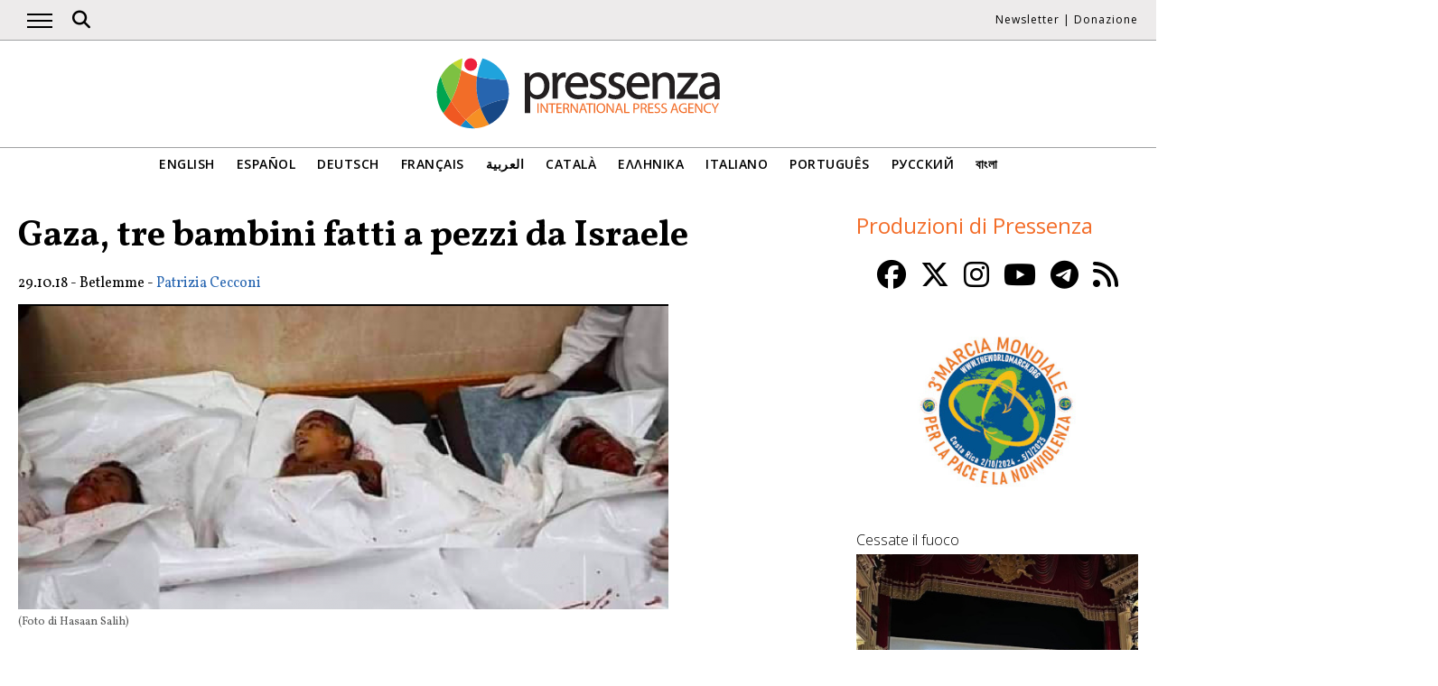

--- FILE ---
content_type: text/html; charset=UTF-8
request_url: https://www.pressenza.com/it/2018/10/gaza-tre-bambini-fatti-a-pezzi-da-israele/
body_size: 12903
content:
<!doctype html>
<html lang="it-IT">
<head>
    <meta charset="UTF-8">
    <meta name="viewport" content="width=device-width, initial-scale=1">
    <link rel="profile" href="https://gmpg.org/xfn/11">
    <meta name='robots' content='index, follow, max-image-preview:large, max-snippet:-1, max-video-preview:-1' />
	<style>img:is([sizes="auto" i], [sizes^="auto," i]) { contain-intrinsic-size: 3000px 1500px }</style>
	
	<!-- This site is optimized with the Yoast SEO plugin v26.5 - https://yoast.com/wordpress/plugins/seo/ -->
	<title>Gaza, tre bambini fatti a pezzi da Israele</title>
	<meta name="description" content="La notizia che tra Israele e Gaza, con la mediazione dell’Egitto, fosse stato raggiunto il cessate il fuoco non ha quasi fatto in tempo ad essere stampata" />
	<link rel="canonical" href="https://www.pressenza.com/it/2018/10/gaza-tre-bambini-fatti-a-pezzi-da-israele/" />
	<meta property="og:locale" content="it_IT" />
	<meta property="og:type" content="article" />
	<meta property="og:title" content="Gaza, tre bambini fatti a pezzi da Israele" />
	<meta property="og:description" content="La notizia che tra Israele e Gaza, con la mediazione dell’Egitto, fosse stato raggiunto il cessate il fuoco non ha quasi fatto in tempo ad essere stampata" />
	<meta property="og:url" content="https://www.pressenza.com/it/2018/10/gaza-tre-bambini-fatti-a-pezzi-da-israele/" />
	<meta property="og:site_name" content="Pressenza" />
	<meta property="article:publisher" content="https://www.facebook.com/PressenzaItalia" />
	<meta property="article:published_time" content="2018-10-29T09:39:49+00:00" />
	<meta property="article:modified_time" content="2018-10-29T12:01:54+00:00" />
	<meta property="og:image" content="https://www.pressenza.com/wp-content/uploads/2018/10/Schermata-2018-10-29-alle-10.34.17.png" />
	<meta property="og:image:width" content="1428" />
	<meta property="og:image:height" content="670" />
	<meta property="og:image:type" content="image/png" />
	<meta name="author" content="Patrizia Cecconi" />
	<meta name="twitter:card" content="summary_large_image" />
	<meta name="twitter:creator" content="@PressenzaIPA" />
	<meta name="twitter:site" content="@PressenzaIPA" />
	<meta name="twitter:label1" content="Scritto da" />
	<meta name="twitter:data1" content="Patrizia Cecconi" />
	<meta name="twitter:label2" content="Tempo di lettura stimato" />
	<meta name="twitter:data2" content="5 minuti" />
	<script type="application/ld+json" class="yoast-schema-graph">{"@context":"https://schema.org","@graph":[{"@type":"Article","@id":"https://www.pressenza.com/it/2018/10/gaza-tre-bambini-fatti-a-pezzi-da-israele/#article","isPartOf":{"@id":"https://www.pressenza.com/it/2018/10/gaza-tre-bambini-fatti-a-pezzi-da-israele/"},"author":{"name":"Patrizia Cecconi","@id":"https://www.pressenza.com/it/#/schema/person/2cbaa88f690a988d0dfda7954bc3605f"},"headline":"Gaza, tre bambini fatti a pezzi da Israele","datePublished":"2018-10-29T09:39:49+00:00","dateModified":"2018-10-29T12:01:54+00:00","mainEntityOfPage":{"@id":"https://www.pressenza.com/it/2018/10/gaza-tre-bambini-fatti-a-pezzi-da-israele/"},"wordCount":989,"publisher":{"@id":"https://www.pressenza.com/it/#organization"},"image":{"@id":"https://www.pressenza.com/it/2018/10/gaza-tre-bambini-fatti-a-pezzi-da-israele/#primaryimage"},"thumbnailUrl":"https://www.pressenza.com/wp-content/uploads/2018/10/Schermata-2018-10-29-alle-10.34.17.png","keywords":["Gaza","Israele","Palestina","questione israelo-palestinese"],"articleSection":["contenuti originali","Diritti Umani","Medio Oriente"],"inLanguage":"it-IT"},{"@type":"WebPage","@id":"https://www.pressenza.com/it/2018/10/gaza-tre-bambini-fatti-a-pezzi-da-israele/","url":"https://www.pressenza.com/it/2018/10/gaza-tre-bambini-fatti-a-pezzi-da-israele/","name":"Gaza, tre bambini fatti a pezzi da Israele","isPartOf":{"@id":"https://www.pressenza.com/it/#website"},"primaryImageOfPage":{"@id":"https://www.pressenza.com/it/2018/10/gaza-tre-bambini-fatti-a-pezzi-da-israele/#primaryimage"},"image":{"@id":"https://www.pressenza.com/it/2018/10/gaza-tre-bambini-fatti-a-pezzi-da-israele/#primaryimage"},"thumbnailUrl":"https://www.pressenza.com/wp-content/uploads/2018/10/Schermata-2018-10-29-alle-10.34.17.png","datePublished":"2018-10-29T09:39:49+00:00","dateModified":"2018-10-29T12:01:54+00:00","description":"La notizia che tra Israele e Gaza, con la mediazione dell’Egitto, fosse stato raggiunto il cessate il fuoco non ha quasi fatto in tempo ad essere stampata","breadcrumb":{"@id":"https://www.pressenza.com/it/2018/10/gaza-tre-bambini-fatti-a-pezzi-da-israele/#breadcrumb"},"inLanguage":"it-IT","potentialAction":[{"@type":"ReadAction","target":["https://www.pressenza.com/it/2018/10/gaza-tre-bambini-fatti-a-pezzi-da-israele/"]}]},{"@type":"ImageObject","inLanguage":"it-IT","@id":"https://www.pressenza.com/it/2018/10/gaza-tre-bambini-fatti-a-pezzi-da-israele/#primaryimage","url":"https://www.pressenza.com/wp-content/uploads/2018/10/Schermata-2018-10-29-alle-10.34.17.png","contentUrl":"https://www.pressenza.com/wp-content/uploads/2018/10/Schermata-2018-10-29-alle-10.34.17.png","width":1428,"height":670},{"@type":"BreadcrumbList","@id":"https://www.pressenza.com/it/2018/10/gaza-tre-bambini-fatti-a-pezzi-da-israele/#breadcrumb","itemListElement":[{"@type":"ListItem","position":1,"name":"Accueil","item":"https://www.pressenza.com/it/"},{"@type":"ListItem","position":2,"name":"Gaza, tre bambini fatti a pezzi da Israele"}]},{"@type":"WebSite","@id":"https://www.pressenza.com/it/#website","url":"https://www.pressenza.com/it/","name":"Pressenza","description":"Agenzia di Stampa Internazionale","publisher":{"@id":"https://www.pressenza.com/it/#organization"},"potentialAction":[{"@type":"SearchAction","target":{"@type":"EntryPoint","urlTemplate":"https://www.pressenza.com/it/?s={search_term_string}"},"query-input":{"@type":"PropertyValueSpecification","valueRequired":true,"valueName":"search_term_string"}}],"inLanguage":"it-IT"},{"@type":"Organization","@id":"https://www.pressenza.com/it/#organization","name":"Pressenza","url":"https://www.pressenza.com/it/","logo":{"@type":"ImageObject","inLanguage":"it-IT","@id":"https://www.pressenza.com/it/#/schema/logo/image/","url":"https://www.pressenza.com/wp-content/uploads/2022/10/pressenza_logo_200x200.jpg","contentUrl":"https://www.pressenza.com/wp-content/uploads/2022/10/pressenza_logo_200x200.jpg","width":200,"height":200,"caption":"Pressenza"},"image":{"@id":"https://www.pressenza.com/it/#/schema/logo/image/"},"sameAs":["https://www.facebook.com/PressenzaItalia","https://x.com/PressenzaIPA"]},{"@type":"Person","@id":"https://www.pressenza.com/it/#/schema/person/2cbaa88f690a988d0dfda7954bc3605f","name":"Patrizia Cecconi","description":"Patrizia Cecconi nasce a Roma dove consegue la laurea in Sociologia presso l’Università La Sapienza. Qui tiene per alcuni anni seminari sulla comunicazione. Successivamente vince la cattedra di Economia Aziendale, disciplina che insegnerà per circa venticinque anni. Interessata all’ambiente e alla natura, verso il 2000 rivolge la sua attenzione allo studio della botanica e della fitoterapia ponendo sempre al centro dei suoi lavori l’interazione culturale tra l’ambiente e gli umani che lo abitano. Ha curato e pubblicato articoli e libri su argomenti diversi. Il suo interesse particolare è rivolto alla Palestina. Dal 2009 fino al dicembre 2014 ha presieduto la onlus “Amici della Mezzaluna Rossa Palestinese” di cui ora è presidente onoraria. E' co-fondatrice della onlus Cultura è Libertà e dell’adv Oltre il Mare che attualmente presiede.","url":"https://www.pressenza.com/it/author/patrizia-cecconi/"}]}</script>
	<!-- / Yoast SEO plugin. -->


<link rel="alternate" type="application/rss+xml" title="Pressenza &raquo; Feed" href="https://www.pressenza.com/it/feed/" />
<link rel="alternate" type="application/rss+xml" title="Pressenza &raquo; Feed dei commenti" href="https://www.pressenza.com/it/comments/feed/" />
<link rel='stylesheet' id='gn-frontend-gnfollow-style-css' href='https://www.pressenza.com/wp-content/plugins/gn-publisher/assets/css/gn-frontend-gnfollow.min.css?ver=1.5.25' type='text/css' media='all' />
<link rel='stylesheet' id='pressenza3-style-css' href='https://www.pressenza.com/wp-content/themes/pressenza3/style.css?ver=1.1.2' type='text/css' media='all' />
<script type="text/javascript" src="https://www.pressenza.com/wp-content/plugins/wp-views/vendor/toolset/common-es/public/toolset-common-es-frontend.js?ver=175000" id="toolset-common-es-frontend-js"></script>
<script type="text/javascript" src="https://www.pressenza.com/wp-includes/js/jquery/jquery.min.js?ver=3.7.1" id="jquery-core-js"></script>
<script type="text/javascript" src="https://www.pressenza.com/wp-includes/js/jquery/jquery-migrate.min.js?ver=3.4.1" id="jquery-migrate-js"></script>
<link rel="https://api.w.org/" href="https://www.pressenza.com/it/wp-json/" /><link rel="alternate" title="JSON" type="application/json" href="https://www.pressenza.com/it/wp-json/wp/v2/posts/746442" /><link rel="EditURI" type="application/rsd+xml" title="RSD" href="https://www.pressenza.com/xmlrpc.php?rsd" />
<link rel='shortlink' href='https://www.pressenza.com/it/?p=746442' />
<link rel="alternate" title="oEmbed (JSON)" type="application/json+oembed" href="https://www.pressenza.com/it/wp-json/oembed/1.0/embed?url=https%3A%2F%2Fwww.pressenza.com%2Fit%2F2018%2F10%2Fgaza-tre-bambini-fatti-a-pezzi-da-israele%2F" />
<link rel="alternate" title="oEmbed (XML)" type="text/xml+oembed" href="https://www.pressenza.com/it/wp-json/oembed/1.0/embed?url=https%3A%2F%2Fwww.pressenza.com%2Fit%2F2018%2F10%2Fgaza-tre-bambini-fatti-a-pezzi-da-israele%2F&#038;format=xml" />
		<style type="text/css">.pp-podcast {opacity: 0;}</style>
		 <script> window.addEventListener("load",function(){ var c={script:false,link:false}; function ls(s) { if(!['script','link'].includes(s)||c[s]){return;}c[s]=true; var d=document,f=d.getElementsByTagName(s)[0],j=d.createElement(s); if(s==='script'){j.async=true;j.src='https://www.pressenza.com/wp-content/plugins/wp-views/vendor/toolset/blocks/public/js/frontend.js?v=1.6.17';}else{ j.rel='stylesheet';j.href='https://www.pressenza.com/wp-content/plugins/wp-views/vendor/toolset/blocks/public/css/style.css?v=1.6.17';} f.parentNode.insertBefore(j, f); }; function ex(){ls('script');ls('link')} window.addEventListener("scroll", ex, {once: true}); if (('IntersectionObserver' in window) && ('IntersectionObserverEntry' in window) && ('intersectionRatio' in window.IntersectionObserverEntry.prototype)) { var i = 0, fb = document.querySelectorAll("[class^='tb-']"), o = new IntersectionObserver(es => { es.forEach(e => { o.unobserve(e.target); if (e.intersectionRatio > 0) { ex();o.disconnect();}else{ i++;if(fb.length>i){o.observe(fb[i])}} }) }); if (fb.length) { o.observe(fb[i]) } } }) </script>
	<noscript>
		<link rel="stylesheet" href="https://www.pressenza.com/wp-content/plugins/wp-views/vendor/toolset/blocks/public/css/style.css">
	</noscript>		<style type="text/css" id="wp-custom-css">
			.my-image-class {
float: right;
margin: 1em;
}		</style>
		    <meta name="facebook-domain-verification" content="hkyj6yelackq2a56mzxxq6khbayujv">
    <link href="https://fonts.googleapis.com/css?family=Open+Sans:300,400,600|Vollkorn:400,700&display=swap" rel="stylesheet">
    <link href="https://fonts.googleapis.com/css2?family=Open+Sans+Condensed:ital,wght@1,300&display=swap" rel="stylesheet">
    <script src="https://use.fontawesome.com/a7e91cb703.js"></script>
	  <!-- our project just needs Font Awesome Solid + Brands version 6.6 -->
  	<link href="/wp-content/themes/pressenza3/css/fontawesome.css" rel="stylesheet" />
  	<link href="/wp-content/themes/pressenza3/css/brands.css" rel="stylesheet" />
  	<link href="/wp-content/themes/pressenza3/css/solid.css" rel="stylesheet" />
	  <!-- support v4 icon references/syntax -->
  	<link href="/wp-content/themes/pressenza3/css/v4-font-face.css" rel="stylesheet" />
		<!-- support v4 icon references/syntax -->
  	<link href="/wp-content/themes/pressenza3/css/v4-shims.css" rel="stylesheet" />
             <link rel="stylesheet" href="https://unpkg.com/leaflet@1.9.4/dist/leaflet.css"
             integrity="sha256-p4NxAoJBhIIN+hmNHrzRCf9tD/miZyoHS5obTRR9BMY="
             crossorigin=""/>
        <script src="https://unpkg.com/leaflet@1.9.4/dist/leaflet.js"
             integrity="sha256-20nQCchB9co0qIjJZRGuk2/Z9VM+kNiyxNV1lvTlZBo="
             crossorigin=""></script>
        <script async src="https://www.googletagmanager.com/gtag/js?id=G-W4KPML5CCR"></script>
    <script>
        window.dataLayer = window.dataLayer || [];
        function gtag(){dataLayer.push(arguments);}
        gtag('js', new Date());
        gtag('consent', 'default', {'analytics_storage': 'denied'});
        gtag('config', 'G-W4KPML5CCR');
    </script>
</head>

<body class="wp-singular post-template-default single single-post postid-746442 single-format-standard wp-theme-pressenza3 no-sidebar">
<a rel="me" href="https://mastodon.uno/@pressenza_italia" style="display:none;">Mastodon</a>
<a class="skip-link screen-reader-text" href="#content">Vai al contenuto</a>
<div id="topbar">
    <div class="container">
        <button class="burger" onclick="openNav()" aria-label="Apri il menu principale">
            <span class="burger-line"></span>
            <span class="burger-line"></span>
            <span class="burger-line"></span>
        </button>
        <div id="search"><i class="fa-solid fa-magnifying-glass" aria-hidden="true"></i></div>
        <div class="top-logo"><a href="https://www.pressenza.com/it/"><img src="https://www.pressenza.com/wp-content/themes/pressenza3/images/logo_pressenza_small.png" alt="Pressenza" width="359" height="90"></a></div>
        <nav class="meta hide-mobile"><a href="#newsletter" class="scroll">Newsletter</a> | <a href="#donation" class="scroll">Donazione</a></nav>
        <nav id="toplanguages" class="show-mobile" aria-label="Navigazione per lingua">
            <ul class="js-nav-system">
                <li class="js-nav-system__item">
                    <a href="#" class="js-nav-system__link">Italiano <i class="fa-solid fa-caret-down" aria-hidden="true"></i></a>
                    <ul class="js-nav-system__subnav">
                        <li class="js-nav-system__subnav__item"><a class="js-nav-system__subnav__link" href="https://www.pressenza.com/">English</a></li><li class="js-nav-system__subnav__item"><a class="js-nav-system__subnav__link" href="https://www.pressenza.com/es/">Español</a></li><li class="js-nav-system__subnav__item"><a class="js-nav-system__subnav__link" href="https://www.pressenza.com/de/">Deutsch</a></li><li class="js-nav-system__subnav__item"><a class="js-nav-system__subnav__link" href="https://www.pressenza.com/fr/">Français</a></li><li class="js-nav-system__subnav__item"><a class="js-nav-system__subnav__link" href="https://www.pressenza.com/ar/">العربية</a></li><li class="js-nav-system__subnav__item"><a class="js-nav-system__subnav__link" href="https://www.pressenza.com/ca/">Català</a></li><li class="js-nav-system__subnav__item"><a class="js-nav-system__subnav__link" href="https://www.pressenza.com/el/">Ελληνικα</a></li><li class="js-nav-system__subnav__item"><a class="js-nav-system__subnav__link" href="https://www.pressenza.com/pt-pt/">Português</a></li><li class="js-nav-system__subnav__item"><a class="js-nav-system__subnav__link" href="https://www.pressenza.com/ru/">Русский</a></li><li class="js-nav-system__subnav__item"><a class="js-nav-system__subnav__link" href="https://www.pressenza.com/bn/">বাংলা</a></li>                    </ul>
                </li>
            </ul>
        </nav>
    </div>
</div>
<div id="mainnav" class="sidenav">
    <a href="javascript:void(0)" class="closebtn" onclick="closeNav()">&times;</a>
    <nav aria-label="Main navigation">
        <div class="menu-main-menu-italian-container"><ul id="primary_menu" class="menu"><li id="menu-item-1400564" class="menu-item menu-item-type-custom menu-item-object-custom menu-item-has-children menu-item-1400564"><a href="#">Pressenza</a>
<ul class="sub-menu">
	<li id="menu-item-1400565" class="menu-item menu-item-type-post_type menu-item-object-page menu-item-1400565"><a href="https://www.pressenza.com/it/informazioni/">Chi siamo</a></li>
	<li id="menu-item-1400566" class="menu-item menu-item-type-post_type menu-item-object-page menu-item-1400566"><a href="https://www.pressenza.com/it/partners/">Partners</a></li>
	<li id="menu-item-1400567" class="menu-item menu-item-type-post_type menu-item-object-page menu-item-1400567"><a href="https://www.pressenza.com/it/contact/">Contatti</a></li>
	<li id="menu-item-1836483" class="menu-item menu-item-type-post_type menu-item-object-page menu-item-1836483"><a href="https://www.pressenza.com/it/impressum/">Impressum</a></li>
</ul>
</li>
<li id="menu-item-1403793" class="menu-item menu-item-type-custom menu-item-object-custom menu-item-1403793"><a href="https://www.pressenza.com/it/tag/eventi/">Eventi</a></li>
<li id="menu-item-270689" class="menu-item menu-item-type-taxonomy menu-item-object-category menu-item-270689"><a href="https://www.pressenza.com/it/-/internazionale/">Internazionale</a></li>
<li id="menu-item-1245663" class="menu-item menu-item-type-taxonomy menu-item-object-category current-post-ancestor menu-item-has-children menu-item-1245663"><a href="https://www.pressenza.com/it/-/regione/">Regione</a>
<ul class="sub-menu">
	<li id="menu-item-269003" class="menu-item menu-item-type-taxonomy menu-item-object-category menu-item-269003"><a href="https://www.pressenza.com/it/-/regione/africa-it/">Africa</a></li>
	<li id="menu-item-269004" class="menu-item menu-item-type-taxonomy menu-item-object-category menu-item-269004"><a href="https://www.pressenza.com/it/-/regione/asia-it/">Asia</a></li>
	<li id="menu-item-269005" class="menu-item menu-item-type-taxonomy menu-item-object-category menu-item-269005"><a href="https://www.pressenza.com/it/-/regione/centro-america/">America Centrale</a></li>
	<li id="menu-item-269006" class="menu-item menu-item-type-taxonomy menu-item-object-category menu-item-269006"><a href="https://www.pressenza.com/it/-/regione/europa/">Europa</a></li>
	<li id="menu-item-269007" class="menu-item menu-item-type-taxonomy menu-item-object-category current-post-ancestor current-menu-parent current-post-parent menu-item-269007"><a href="https://www.pressenza.com/it/-/regione/medio-oriente/">Medio Oriente</a></li>
	<li id="menu-item-269051" class="menu-item menu-item-type-taxonomy menu-item-object-category menu-item-269051"><a href="https://www.pressenza.com/it/-/regione/nord-america/">Nord America</a></li>
	<li id="menu-item-269052" class="menu-item menu-item-type-taxonomy menu-item-object-category menu-item-269052"><a href="https://www.pressenza.com/it/-/regione/oceania-regione/">Oceania</a></li>
	<li id="menu-item-269053" class="menu-item menu-item-type-taxonomy menu-item-object-category menu-item-269053"><a href="https://www.pressenza.com/it/-/regione/sud-america/">Sud America</a></li>
</ul>
</li>
<li id="menu-item-1245664" class="menu-item menu-item-type-taxonomy menu-item-object-category current-post-ancestor menu-item-has-children menu-item-1245664"><a href="https://www.pressenza.com/it/-/argomento/">Argomento</a>
<ul class="sub-menu">
	<li id="menu-item-269055" class="menu-item menu-item-type-taxonomy menu-item-object-category menu-item-269055"><a href="https://www.pressenza.com/it/-/argomento/cultura/">Cultura e Media</a></li>
	<li id="menu-item-269100" class="menu-item menu-item-type-taxonomy menu-item-object-category menu-item-269100"><a href="https://www.pressenza.com/it/-/argomento/diversita/">Non discriminazione</a></li>
	<li id="menu-item-269056" class="menu-item menu-item-type-taxonomy menu-item-object-category menu-item-269056"><a href="https://www.pressenza.com/it/-/argomento/ambiente-ecologia/">Ecologia ed Ambiente</a></li>
	<li id="menu-item-269057" class="menu-item menu-item-type-taxonomy menu-item-object-category menu-item-269057"><a href="https://www.pressenza.com/it/-/argomento/economia/">Economia</a></li>
	<li id="menu-item-269094" class="menu-item menu-item-type-taxonomy menu-item-object-category menu-item-269094"><a href="https://www.pressenza.com/it/-/argomento/educazione/">Educazione</a></li>
	<li id="menu-item-802310" class="menu-item menu-item-type-taxonomy menu-item-object-category menu-item-802310"><a href="https://www.pressenza.com/it/-/argomento/genere-e-femminismi/">Genere e femminismi</a></li>
	<li id="menu-item-269095" class="menu-item menu-item-type-taxonomy menu-item-object-category menu-item-269095"><a href="https://www.pressenza.com/it/-/argomento/salute-argomento/">Salute</a></li>
	<li id="menu-item-269096" class="menu-item menu-item-type-taxonomy menu-item-object-category current-post-ancestor current-menu-parent current-post-parent menu-item-269096"><a href="https://www.pressenza.com/it/-/argomento/diritti-umani/">Diritti Umani</a></li>
	<li id="menu-item-269097" class="menu-item menu-item-type-taxonomy menu-item-object-category menu-item-269097"><a href="https://www.pressenza.com/it/-/argomento/umanesimo-spiritualita/">Umanesimo e Spiritualità</a></li>
	<li id="menu-item-269098" class="menu-item menu-item-type-taxonomy menu-item-object-category menu-item-269098"><a href="https://www.pressenza.com/it/-/argomento/popoli-aborigeni/">Popoli originari</a></li>
	<li id="menu-item-269099" class="menu-item menu-item-type-taxonomy menu-item-object-category menu-item-269099"><a href="https://www.pressenza.com/it/-/argomento/affari-esteri/">Questioni internazionali</a></li>
	<li id="menu-item-802311" class="menu-item menu-item-type-taxonomy menu-item-object-category menu-item-802311"><a href="https://www.pressenza.com/it/-/argomento/migranti/">Migranti</a></li>
	<li id="menu-item-269143" class="menu-item menu-item-type-taxonomy menu-item-object-category menu-item-269143"><a href="https://www.pressenza.com/it/-/argomento/nonviolenza-argomento/">Nonviolenza</a></li>
	<li id="menu-item-269144" class="menu-item menu-item-type-taxonomy menu-item-object-category menu-item-269144"><a href="https://www.pressenza.com/it/-/argomento/pace-disarmo/">Pace e Disarmo</a></li>
	<li id="menu-item-269145" class="menu-item menu-item-type-taxonomy menu-item-object-category menu-item-269145"><a href="https://www.pressenza.com/it/-/argomento/politica/">Politica</a></li>
	<li id="menu-item-269146" class="menu-item menu-item-type-taxonomy menu-item-object-category menu-item-269146"><a href="https://www.pressenza.com/it/-/argomento/scienza-tecnologia/">Scienza e Tecnologia</a></li>
	<li id="menu-item-802312" class="menu-item menu-item-type-taxonomy menu-item-object-category menu-item-802312"><a href="https://www.pressenza.com/it/-/argomento/giovani/">Giovani</a></li>
</ul>
</li>
<li id="menu-item-2578400" class="menu-item menu-item-type-taxonomy menu-item-object-category menu-item-2578400"><a href="https://www.pressenza.com/it/-/noticia-it/">Cronaca</a></li>
<li id="menu-item-269147" class="menu-item menu-item-type-taxonomy menu-item-object-category menu-item-269147"><a href="https://www.pressenza.com/it/-/interviste/">Interviste</a></li>
<li id="menu-item-269148" class="menu-item menu-item-type-taxonomy menu-item-object-category menu-item-269148"><a href="https://www.pressenza.com/it/-/opinioni/">Opinioni</a></li>
<li id="menu-item-270655" class="menu-item menu-item-type-taxonomy menu-item-object-category menu-item-270655"><a href="https://www.pressenza.com/it/-/comunicati-stampa/">Comunicati Stampa</a></li>
<li id="menu-item-269150" class="menu-item menu-item-type-taxonomy menu-item-object-category menu-item-269150"><a href="https://www.pressenza.com/it/-/fotoreportages/">Fotoreportages</a></li>
<li id="menu-item-646143" class="menu-item menu-item-type-taxonomy menu-item-object-category menu-item-646143"><a href="https://www.pressenza.com/it/-/radio-it/">Radio</a></li>
<li id="menu-item-646144" class="menu-item menu-item-type-taxonomy menu-item-object-category menu-item-646144"><a href="https://www.pressenza.com/it/-/video-it/">Video</a></li>
</ul></div>    </nav>
</div>
<div id="searchbox">
    <h3>Cerca</h3>
    <a href="javascript:void(0)" class="closebtn" onclick="closeSearch()">&times;</a>
    <div id="wgs_widget-3"><div class="wgs_wrapper"><div class="gcse-searchbox-only" data-resultsUrl="https://www.pressenza.com/search_gcse/"></div></div></div></div>
<header class="header">
    <div class="header-logo">
        <div class="logo">
            <a href="https://www.pressenza.com/it/"><img src="https://www.pressenza.com/wp-content/themes/pressenza3/images/logo_pressenza.svg" alt="Pressenza" class="img-responsive" width="320" height="90"></a>
        </div>
    </div>
    <div class="header-languages hide-mobile">
        <nav id="languages" aria-label="Language navigation">
            <ul>
                <li><a class="nav-link " href="https://www.pressenza.com/">English</a></li><li><a class="nav-link " href="https://www.pressenza.com/es/">Español</a></li><li><a class="nav-link " href="https://www.pressenza.com/de/">Deutsch</a></li><li><a class="nav-link " href="https://www.pressenza.com/fr/">Français</a></li><li><a class="nav-link " href="https://www.pressenza.com/ar/">العربية</a></li><li><a class="nav-link " href="https://www.pressenza.com/ca/">Català</a></li><li><a class="nav-link " href="https://www.pressenza.com/el/">Ελληνικα</a></li><li><a class="nav-link " href="https://www.pressenza.com/it/2018/10/gaza-tre-bambini-fatti-a-pezzi-da-israele/">Italiano</a></li><li><a class="nav-link " href="https://www.pressenza.com/pt-pt/">Português</a></li><li><a class="nav-link " href="https://www.pressenza.com/ru/">Русский</a></li><li><a class="nav-link " href="https://www.pressenza.com/bn/">বাংলা</a></li>            </ul>
        </nav>
    </div>
</header>
    <main>
        <div id="content" class="container">
            <div class="row">
                <div class="col-xs-12 col-md-8">

                    
<article id="post-746442" class="post-746442 post type-post status-publish format-standard has-post-thumbnail hentry category-contenuti-originali category-diritti-umani category-medio-oriente tag-gaza-it tag-israele tag-palestina-it tag-questione-israelo-palestinese">
    <header class="entry-header">
        <h1 class="entry-title">Gaza, tre bambini fatti a pezzi da Israele</h1>            <div class="post-info">
                <time class="entry-date published" datetime="2018-10-29T09:39:49+00:00">29.10.18</time> - Betlemme - <span class="byline">  <a class="url fn dark" href="https://www.pressenza.com/it/author/patrizia-cecconi/">Patrizia Cecconi</a></span>            </div>
            </header>

    <figure class="post-featured"><img width="720" height="338" src="https://www.pressenza.com/wp-content/uploads/2018/10/Schermata-2018-10-29-alle-10.34.17-720x338.png" class="attachment-large size-large wp-post-image" alt="" decoding="async" fetchpriority="high" srcset="https://www.pressenza.com/wp-content/uploads/2018/10/Schermata-2018-10-29-alle-10.34.17-720x338.png 720w, https://www.pressenza.com/wp-content/uploads/2018/10/Schermata-2018-10-29-alle-10.34.17-300x141.png 300w, https://www.pressenza.com/wp-content/uploads/2018/10/Schermata-2018-10-29-alle-10.34.17-768x360.png 768w, https://www.pressenza.com/wp-content/uploads/2018/10/Schermata-2018-10-29-alle-10.34.17.png 1428w" sizes="(max-width: 720px) 100vw, 720px" /><figcaption> (Foto di Hasaan Salih)</figcaption></figure>
    <div class="post-content">
        <p>La notizia che tra Israele e Gaza, con la mediazione dell’Egitto, fosse stato raggiunto il cessate il fuoco non ha quasi fatto in tempo ad essere stampata che un’azione mostruosa commessa da Israele potrebbe averla resa nulla.</p>
<p>La tregua firmata ieri dalla Jihad, decisione che ha creato qualche perplessità in quanto l’accordo è stato firmato da un movimento politico e non dai rappresentanti dell’autorità che governa Gaza, oggi forse si può considerare rotta. I rappresentanti della Jihad, infatti, avevano pubblicamente affermato che “<em>il cessate il fuoco verrà rispettato finché Israele lo rispetterà</em>” e Israele questa sera, prima ancora che arrivasse la notte non lo ha rispettato, uccidendo tre bambini.</p>
<p>Tre bambini di circa 12 anni che avevano tentato un’avventura folle. Una cosa di quelle che se fosse riuscita li avrebbe fatti sentire degli eroi partigiani degni di essere ricordati e onorati, il giorno in cui Gaza sarà finalmente libera, magari da un grande regista che avrebbe dedicato loro un film, un po’ come Tarkovskji con il pluripremiato “L’infanzia di Ivan”.  Il paragone non è azzardato perché una serie di circostanze sono simili. Ivan era un bambino di 12 anni nell’Europa tormentata dalla Seconda guerra mondiale e aveva perso i genitori per mano del nazismo.</p>
<p>Khaled, Abdul e Mohammed, i tre bambini che hanno tentato l’avventura mortale, non sappiamo ancora se fossero anch’essi orfani come Ivan, ma sappiamo, per triste esperienza, che sicuramente nelle loro case erano appese foto di fratelli o genitori o altri parenti martiri. <strong>Perché non c’è famiglia a Gaza che non abbia almeno un martire e spesso molti di più. </strong></p>
<p>Ivan decise di combattere contro gli invasori nazisti e Khaled, Abdul e Mohammed decidono di mostrare che saranno capaci di rompere l’assedio imposto dagli invasori della loro terra.</p>
<p>I tre ragazzini vivevano nella stessa area, Wadi al Salqa, un luogo dove la mancanza di depuratori e le acque reflue rendono l’aria irrespirabile. Dove avranno concepito la loro idea di rompere l’assedio? Magari tornando insieme da scuola, oppure seduti sulla sabbia di fronte a quel mare che Israele blocca col suo assedio! Quali discorsi avranno dato loro il coraggio di affrontare un nemico tanto forte pensando di non essere scoperti? Come Ivan, che non accetta di essere protetto ma vuole stare in prima linea ritenendo che solo i vigliacchi si fanno indietro, anche loro hanno voluto affrontare il nemico mostrando che <strong>se l’assedio non lo rompe il Diritto internazionale, sempre accondiscendente verso Israele, lo avrebbero rotto loro</strong>, piccoli, avventurosi e determinati. Ma come Ivan sarebbero stati fermati dal nemico.</p>
<p>Loro però non hanno trovato davanti a sé un nemico che li avrebbe arrestati, giudicati &#8211; sebbene sommariamente &#8211; e poi condannati a morte con la crudeltà di cui la guerra in generale e il nazismo in particolare erano capaci.</p>
<p>No, Khaled, Abdul e Mohammed non hanno avuto davanti a sé soldati che li hanno catturati e portati davanti a un tribunale, <strong>Israele in questo ha superato di gran lunga le aberrazioni naziste</strong>. Israele purtroppo, come ammettono con dolore anche i pochi israeliani sinceramente democratici, non rispetta in nessun modo i diritti dei palestinesi, li <strong>fucila come e quando vuole senza che nessuna sanzione delle Nazioni unite fermi i suoi crimini.</strong> <strong>Israele si pone al di sopra di ogni norma del Diritto internazionale e somministra, quando vuole, la pena di morte ai palestinesi di ogni età senza arresto, senza istruttoria, senza processo, ponendosi fuori da ogni fondamento democratico, anche solo formale, col plauso del 90% dei suoi cittadini ebrei.</strong></p>
<p>I tre piccoli amici di Wadi al Salqa, intercettati mentre cercavano di rompere l’assedio illegale mantenuto grazie alle complicità internazionali, non sono stati fermati, restituiti ai propri genitori in quanto minori o magari arrestati, no, l’aviazione israeliana si è occupata del caso centrandoli e uccidendoli. <strong>PENA DI MORTE SENZA PROCESSO</strong>. I loro corpi sono stati smembrati dalle bombe e le ambulanze della Mezzaluna Rossa non sono state fatte passare per soccorrerli. <strong>Vietato soccorrere i feriti, se questi sono palestinesi!</strong> Solo più tardi, quando Israele ha deciso che poteva disfarsi di quei piccoli corpi smembrati, li ha consegnati alla Mezzaluna Rossa.</p>
<p>Tre vite fatte a pezzi perché sognavano di poter raggiungere la libertà che i loro padri e fratelli non avevano raggiunto. <strong>Se su quei pezzi ci si mettesse la faccia dei nostri figli o dei nostri fratelli sarebbe più facile capire cosa significa il diritto all’odio per chi quel figlio o quel fratello lo ha perso e, insieme, il dovere collettivo all’odio verso</strong> l<strong>’ingiustizia </strong>mai sanzionata che perpetua questi crimini.</p>
<p>I media mainstream parleranno di quest’ennesimo crimine? E se sì “come” ne parleranno? Probabilmente mettendo l’accento sul fatto che i bambini volevano creare una breccia nel muro che li assedia e quindi sono colpevoli della loro stessa fine. Lo diranno con più o meno garbo, ma questo sarà il loro dire perché su una cosa Israele è stato veramente fantastico, nel far dimenticare i suoi torti e le sue colpe primarie, per cui si toglierà l’accento dalla disumanità e dall’illegalità dell’assedio e si darà la colpa ai bambini che volevano creare un varco o, meglio ancora, ai loro genitori, colpevoli di non averli tenuti in casa. In questo modo non si percepirà a pieno la gravità del pluriomicidio, né tantomeno quella dell’assedio e quindi non si sentirà quell’odio contro l’ingiustizia che è l’unico antidoto al suo perpetuarsi impunemente.</p>
<p>Non vale soltanto per i crimini commessi da Israele contro i palestinesi, è un discorso che riguarda l’universo, ma <strong>Israele è il paradigma dell’ingiustizia tollerata e legalizzata</strong> e basta guardare con lenti oneste la sua storia su terra Palestinese per rendersene conto. Questi ultimi tre bambini che sognavano di dare un esempio per conquistare la libertà saranno probabilmente gettati dai media nel calderone dei “terroristi” lasciando che il mostro prosegua nelle sue stragi indisturbato.</p>
    </div>
</article>
<aside class="post-meta">
    <ul class="post-shares">
        <li>
            <a class="social-button" href="https://www.facebook.com/sharer/sharer.php?u=https://www.pressenza.com/it/2018/10/gaza-tre-bambini-fatti-a-pezzi-da-israele/" target="_blank">
                <i class="fa-brands fa-facebook" aria-hidden="true"></i>
            </a>
        </li>
        <li>
            <a class="social-button" href="https://twitter.com/intent/tweet?url=https://www.pressenza.com/it/2018/10/gaza-tre-bambini-fatti-a-pezzi-da-israele/&text=Gaza%2C+tre+bambini+fatti+a+pezzi+da+Israele" target="_blank">
                <i class="fa-brands fa-x-twitter" aria-hidden="true"></i>
            </a>
        </li>
        <li>
            <a class="social-button" href="mailto:info@example.com?&subject=Gaza%2C%20tre%20bambini%20fatti%20a%20pezzi%20da%20Israele&body=https://www.pressenza.com/it/2018/10/gaza-tre-bambini-fatti-a-pezzi-da-israele/" target="_blank">
                <i class="fa-regular fa-envelope" aria-hidden="true"></i>
            </a>
        </li>
    </ul>

    <div class="post-tags">Categorie: <a href="https://www.pressenza.com/it/-/contenuti-originali/">contenuti originali</a>, <a href="https://www.pressenza.com/it/-/argomento/diritti-umani/">Diritti Umani</a>, <a href="https://www.pressenza.com/it/-/regione/medio-oriente/">Medio Oriente</a><br>Tag: <a href="https://www.pressenza.com/it/tag/gaza-it/" rel="tag">Gaza</a>, <a href="https://www.pressenza.com/it/tag/israele/" rel="tag">Israele</a>, <a href="https://www.pressenza.com/it/tag/palestina-it/" rel="tag">Palestina</a>, <a href="https://www.pressenza.com/it/tag/questione-israelo-palestinese/" rel="tag">questione israelo-palestinese</a></div>
        <div class="author-box clearfix">
        <div class="author-image"><img width="200" height="200" src="https://www.pressenza.com/wp-content/uploads/2016/08/patrizia-cecconi.jpg" class="img-responsive" alt="" decoding="async" srcset="https://www.pressenza.com/wp-content/uploads/2016/08/patrizia-cecconi.jpg 200w, https://www.pressenza.com/wp-content/uploads/2016/08/patrizia-cecconi-150x150.jpg 150w" sizes="(max-width: 200px) 100vw, 200px" /></div>        <div class="author-content">
            <p><em><strong><a class="url fn dark" href="https://www.pressenza.com/it/author/patrizia-cecconi/">Patrizia Cecconi</a></strong><br>
                Patrizia Cecconi nasce a Roma dove consegue la laurea in Sociologia presso l’Università La Sapienza. Qui tiene per alcuni anni seminari sulla comunicazione. Successivamente vince la cattedra di Economia Aziendale, disciplina che insegnerà per circa venticinque anni. Interessata all’ambiente e alla natura, verso il 2000 rivolge la sua attenzione allo studio della botanica e della fitoterapia ponendo sempre al centro dei suoi lavori l’interazione culturale tra l’ambiente e gli umani che lo abitano. Ha curato e pubblicato articoli e libri su argomenti diversi. Il suo interesse particolare è rivolto alla Palestina. Dal 2009 fino al dicembre 2014 ha presieduto la onlus “Amici della Mezzaluna Rossa Palestinese” di cui ora è presidente onoraria. E' co-fondatrice della onlus Cultura è Libertà e dell’adv Oltre il Mare che attualmente presiede.</em></p>
                    </div>
    </div>
</aside>

<div id="call" class="call-to-action">
    <div class="row">
        <div id="newsletter" class="col-xs-12 col-md-6">
            <h2>Newsletter</h2>
            <p class="call-to-action-info">Inserisci la tua email qui sotto per ricevere la newsletter giornaliera.</p>
            <form id="nlreg" action="https://www.pressenza.com" method="post">
                <input id="nllang" type="hidden" name="nllang" value="it">
                <input id="nlmail" type="text" name="nlmail" value="" size="40" placeholder="E-Mail" data-error="Inserisci un indirizzo e-mail valido">

                <p id="nlconsent" style="display:none; font-size:12px;"><input type="checkbox" value="1" name="consent" id="doconsent"
                                                                               data-error="Conferma il tuo consenso al trattamento dei dati">
                     <label for="doconsent">Consenso al trattamento dei dati</label><br>Acconsento a che Pressenza IPA mi informi via e-mail sulle notizie che vengono pubblicate e anche su altre interessanti informazioni e attività. I miei dati saranno utilizzati solo per tale scopo. I dati saranno passati a terze parti solo se necessario per la realizzazione del suddetto scopo. Posso revocare il mio consenso in qualsiasi momento via e-mail all'indirizzo info@pressenza.com o utilizzando il link contenuto nelle e-mail inviatemi da Pressenza IPA. E' possibile avere ulteriori informazioni consultando le informazioni sulla protezione dei dati.                </p>
                <div id="nlinfo" style="color: red;"></div>
                <input id="nlbutton" type="submit" value="Sottoscrivi">
            </form>
        </div>
        <div id="donation" class="col-xs-12 col-md-6">
            <h2>Donazione</h2>
            <p class="call-to-action-info">Sostieni il giornalismo per la pace e la nonviolenza con una donazione.</p>
            <div style="margin-top:15px"><a href="https://www.pressenza.com/it/donazione/" class="btn">Fare una donazione</a></div>
        </div>
    </div>
</div>
                    <section class="section specials mt">
                        <div class="section-title">
                            <span></span>
                            <div>Articoli raccomandati</div>
                        </div>
                        <div id="recommended" class="row" data-cat="60" data-exclude="746442" data-lang="it">
                            Display recommended<br>
                            Category: 60<br>Exclude ID: 746442                        </div>
                    </section>
                </div>
                <div class="col-xs-12 col-md-4">
                    <div class="sidebar">
                        <div class="sidebar-section widget-productions"><div class="section-title"><div style="color: #F36D29">Produzioni di Pressenza</div></div><div class="row"><div id="custom_html-2" class="widget_text widget col-xs-12 col-sm-6 col-md-12 widget_custom_html"><div class="textwidget custom-html-widget"><div style="font-size: 2em; text-align: center;">
<a class="social-button" href="https://www.facebook.com/PressenzaItalia/" target="_blank"><i class="fa-brands fa-facebook"></i></a>
&nbsp;<a class="social-button" href="https://twitter.com/pressenza_it" target="_blank"><i class="fa-brands fa-x-twitter"></i></a>
&nbsp;<a class="social-button" href="https://www.instagram.com/pressenza_italia/" target="_blank"><i class="fa-brands fa-instagram"></i></a>
&nbsp;<a class="social-button" href="https://www.youtube.com/channel/UCSalEIWjE1RSxkwjfftFuqg" target="_blank"><i class="fa-brands fa-youtube"></i></a>
&nbsp;<a class="social-button" href="http://t.me/pressenzaitalia" target="_blank"><i class="fa-brands fa-telegram"></i></a>
&nbsp;<a class="social-button" href="https://www.pressenza.com/it/feed/" target="_blank"><i class="fa-solid fa-rss"></i></a>
</div></div></div><div id="media_image-123" class="widget col-xs-12 col-sm-6 col-md-12 widget_media_image"><a href="https://www.pressenza.com/it/tag/terza-marcia-mondiale-per-la-pace-e-la-nonviolenza/"><img width="360" height="203" src="https://www.pressenza.com/wp-content/uploads/2024/09/3mm-italiano.jpg" class="image wp-image-2545975  attachment-full size-full" alt="" style="max-width: 100%; height: auto;" decoding="async" loading="lazy" srcset="https://www.pressenza.com/wp-content/uploads/2024/09/3mm-italiano.jpg 360w, https://www.pressenza.com/wp-content/uploads/2024/09/3mm-italiano-300x169.jpg 300w" sizes="auto, (max-width: 360px) 100vw, 360px" /></a></div><div id="media_image-121" class="widget col-xs-12 col-sm-6 col-md-12 widget_media_image"><h3 class="widget-title">Cessate il fuoco</h3><a href="https://www.pressenza.com/it/tag/gaza/"><img width="360" height="286" src="https://www.pressenza.com/wp-content/uploads/2024/09/cessate-il-fuoco.jpg" class="image wp-image-2545965  attachment-full size-full" alt="" style="max-width: 100%; height: auto;" decoding="async" loading="lazy" srcset="https://www.pressenza.com/wp-content/uploads/2024/09/cessate-il-fuoco.jpg 360w, https://www.pressenza.com/wp-content/uploads/2024/09/cessate-il-fuoco-300x238.jpg 300w" sizes="auto, (max-width: 360px) 100vw, 360px" /></a></div><div id="media_image-70" class="widget col-xs-12 col-sm-6 col-md-12 widget_media_image"><a href="https://www.pressenza.com/it/tag/ucraina/"><img width="300" height="198" src="https://www.pressenza.com/wp-content/uploads/2022/02/no-alla-guerra-in-Ucraina-300x198.jpg" class="image wp-image-1530761  attachment-medium size-medium" alt="" style="max-width: 100%; height: auto;" decoding="async" loading="lazy" srcset="https://www.pressenza.com/wp-content/uploads/2022/02/no-alla-guerra-in-Ucraina-300x198.jpg 300w, https://www.pressenza.com/wp-content/uploads/2022/02/no-alla-guerra-in-Ucraina.jpg 360w" sizes="auto, (max-width: 300px) 100vw, 300px" /></a></div><div id="media_image-109" class="widget col-xs-12 col-sm-6 col-md-12 widget_media_image"><a href="https://www.pressenza.com/it/redazioni-corrispondenti-locali/"><img width="360" height="233" src="https://www.pressenza.com/wp-content/uploads/2023/10/Redazioni-corrispondenti-locali.png" class="image wp-image-1777637  attachment-full size-full" alt="" style="max-width: 100%; height: auto;" decoding="async" loading="lazy" srcset="https://www.pressenza.com/wp-content/uploads/2023/10/Redazioni-corrispondenti-locali.png 360w, https://www.pressenza.com/wp-content/uploads/2023/10/Redazioni-corrispondenti-locali-300x194.png 300w" sizes="auto, (max-width: 360px) 100vw, 360px" /></a></div><div id="media_image-94" class="widget col-xs-12 col-sm-6 col-md-12 widget_media_image"><a href="https://www.pressenza.com/it/tag/buone-nuove/"><img width="360" height="360" src="https://www.pressenza.com/wp-content/uploads/2024/09/buone-nuove.jpg" class="image wp-image-2547703  attachment-full size-full" alt="" style="max-width: 100%; height: auto;" decoding="async" loading="lazy" srcset="https://www.pressenza.com/wp-content/uploads/2024/09/buone-nuove.jpg 360w, https://www.pressenza.com/wp-content/uploads/2024/09/buone-nuove-300x300.jpg 300w, https://www.pressenza.com/wp-content/uploads/2024/09/buone-nuove-150x150.jpg 150w" sizes="auto, (max-width: 360px) 100vw, 360px" /></a></div><div id="custom_html-6" class="widget_text widget col-xs-12 col-sm-6 col-md-12 widget_custom_html"><h3 class="widget-title">Presidi per la Pace</h3><div class="textwidget custom-html-widget"><iframe src="https://www.google.com/maps/d/embed?mid=1ggUsOx-WQOFQUCLpALsoze2SlNdd2Qo&ehbc=2E312F" width="640" height="800"></iframe></div></div><div id="media_image-95" class="widget col-xs-12 col-sm-6 col-md-12 widget_media_image"><h3 class="widget-title">Storie africane</h3><a href="https://www.pressenza.com/it/tag/storie-africane/"><img width="300" height="192" src="https://www.pressenza.com/wp-content/uploads/2022/11/storie-africane-300x192.jpg" class="image wp-image-1694958  attachment-medium size-medium" alt="" style="max-width: 100%; height: auto;" decoding="async" loading="lazy" srcset="https://www.pressenza.com/wp-content/uploads/2022/11/storie-africane-300x192.jpg 300w, https://www.pressenza.com/wp-content/uploads/2022/11/storie-africane.jpg 360w" sizes="auto, (max-width: 300px) 100vw, 300px" /></a></div><div id="media_image-14" class="widget col-xs-12 col-sm-6 col-md-12 widget_media_image"><h3 class="widget-title">Catalogo dei Documentari</h3><a href="https://www.pressenza.com/it/catalogo-dei-documentari/"><img width="300" height="169" src="https://www.pressenza.com/wp-content/uploads/2021/01/documentari-banner-300x169.jpeg" class="image wp-image-1275595  attachment-medium size-medium" alt="" style="max-width: 100%; height: auto;" decoding="async" loading="lazy" srcset="https://www.pressenza.com/wp-content/uploads/2021/01/documentari-banner-300x169.jpeg 300w, https://www.pressenza.com/wp-content/uploads/2021/01/documentari-banner.jpeg 640w" sizes="auto, (max-width: 300px) 100vw, 300px" /></a></div><div id="media_image-45" class="widget col-xs-12 col-sm-6 col-md-12 widget_media_image"><h3 class="widget-title">Canale di YouTube</h3><a href="https://www.youtube.com/channel/UCSalEIWjE1RSxkwjfftFuqg"><img width="300" height="125" src="https://www.pressenza.com/wp-content/uploads/2016/10/PressenzaTV-300x125.jpg" class="image wp-image-381207  attachment-medium size-medium" alt="" style="max-width: 100%; height: auto;" decoding="async" loading="lazy" srcset="https://www.pressenza.com/wp-content/uploads/2016/10/PressenzaTV-300x125.jpg 300w, https://www.pressenza.com/wp-content/uploads/2016/10/PressenzaTV.jpg 360w" sizes="auto, (max-width: 300px) 100vw, 300px" /></a></div><div id="media_image-4" class="widget col-xs-12 col-sm-6 col-md-12 widget_media_image"><h3 class="widget-title">Racconti della Resistenza</h3><a href="https://www.pressenza.com/it/tag/racconti-della-resistenza/"><img width="300" height="228" src="https://www.pressenza.com/wp-content/uploads/2021/05/Racconti-della-Resistenza-2-300x228.jpg" class="image wp-image-1356789  attachment-medium size-medium" alt="" style="max-width: 100%; height: auto;" decoding="async" loading="lazy" srcset="https://www.pressenza.com/wp-content/uploads/2021/05/Racconti-della-Resistenza-2-300x228.jpg 300w, https://www.pressenza.com/wp-content/uploads/2021/05/Racconti-della-Resistenza-2.jpg 360w" sizes="auto, (max-width: 300px) 100vw, 300px" /></a></div></div></div><div class="sidebar-section widget-campaigns"><div class="section-title"><div>Campagne</div></div><div class="row"></div></div>                    </div>
                </div>
            </div>
        </div>
    </main>
<footer>
    <div class="container">
        <div class="row">
            <div class="col-xs-12 col-sm-7">
                <p><strong>Pressenza</strong><br>Agenzia stampa internazionale per la pace, la nonviolenza, l'umanesimo e la nondiscriminazione con sedi a Atene, Barcellona, Berlino, Bogotà, Bordeaux, Bruxelles, Budapest, Buenos Aires, Città del Messico, Córdoba (Argentina), Firenze, Lima, Londra, Madrid, Manila, Mar del Plata, Milano, Monaco di Baviera, Mosca, New York, Nuova Delhi, Palermo, Parigi, Porto, Quito, Roma, San José de Costa Rica, Santiago del Cile, San Paolo del Brasile, Torino, Valencia e Vienna.</p>
                <div class="menu-footer-menu-italian-container"><ul id="footer_menu" class="menu"><li id="menu-item-9977" class="menu-item menu-item-type-post_type menu-item-object-page menu-item-9977"><a href="https://www.pressenza.com/it/informazioni/">Chi siamo</a></li>
<li id="menu-item-9983" class="menu-item menu-item-type-post_type menu-item-object-page menu-item-9983"><a href="https://www.pressenza.com/it/contact/">Contatti</a></li>
<li id="menu-item-1401957" class="menu-item menu-item-type-post_type menu-item-object-page menu-item-1401957"><a href="https://www.pressenza.com/it/informazioni-sulla-protezione-dei-dati/">Protezione dei dati</a></li>
<li id="menu-item-1835650" class="menu-item menu-item-type-post_type menu-item-object-page menu-item-1835650"><a href="https://www.pressenza.com/it/impressum/">Impressum</a></li>
<li id="menu-item-2580751" class="menu-item menu-item-type-custom menu-item-object-custom menu-item-2580751"><a target="_blank" href="https://depositphotos.com/stock-photography.html">Alcune delle immagini di repertorio sono fornite da Depositphotos</a></li>
</ul></div>            </div>
            <div class="col-xs-12 col-sm-5" style="text-align: right">
                <ul class="shares">
                    <li><a class="social-button" href="https://www.facebook.com/PressenzaItalia/" target="_blank"><i class="fa-brands fa-facebook" aria-hidden="true"></i></a></li><li><a class="social-button" href="https://twitter.com/pressenza_it" target="_blank"><i class="fa-brands fa-x-twitter" aria-hidden="true"></i></a></li><li><a class="social-button" href="https://www.instagram.com/pressenza_italia/" target="_blank"><i class="fa-brands fa-instagram" aria-hidden="true"></i></a></li><li><a class="social-button" href="https://www.youtube.com/channel/UCSalEIWjE1RSxkwjfftFuqg" target="_blank"><i class="fa-brands fa-youtube" aria-hidden="true"></i></a></li><li><a class="social-button" href="http://t.me/pressenzaitalia" target="_blank"><i class="fa-brands fa-telegram" aria-hidden="true"></i></a></li>                    <li style="text-align: right;">
                        <a class="social-button" href="https://www.pressenza.com/it/feed/" target="_blank"><i class="fa-solid fa-rss" aria-hidden="true"></i></a>
                    </li>
                </ul>
            </div>
        </div>
    </div>
</footer>
<div id="cookie_consent">
    <h2>Abbiamo a cuore la tua privacy</h2>
    <p>Utilizziamo i cookie per analizzare il nostro traffico e per incorporare contenuti di terze parti. Facendo clic su "Accetto", si accetta l'uso dei cookie.</p>
    <button class="consent-ok" onclick="consentGranted()">Accetto</button>
    <button class="consent-dismiss" onclick="consentDismiss()">Rifiuto</button>
</div>
<script type="speculationrules">
{"prefetch":[{"source":"document","where":{"and":[{"href_matches":"\/it\/*"},{"not":{"href_matches":["\/wp-*.php","\/wp-admin\/*","\/wp-content\/uploads\/*","\/wp-content\/*","\/wp-content\/plugins\/*","\/wp-content\/themes\/pressenza3\/*","\/it\/*\\?(.+)"]}},{"not":{"selector_matches":"a[rel~=\"nofollow\"]"}},{"not":{"selector_matches":".no-prefetch, .no-prefetch a"}}]},"eagerness":"conservative"}]}
</script>
		<style type="text/css"></style>
		<script type="text/javascript" id="google_cse_v2-js-extra">
/* <![CDATA[ */
var scriptParams = {"google_search_engine_id":"007077999554478440219:soezhh45q10"};
/* ]]> */
</script>
<script type="text/javascript" src="https://www.pressenza.com/wp-content/plugins/wp-google-search/assets/js/google_cse_v2.js?ver=1" id="google_cse_v2-js"></script>
<script type="text/javascript" src="https://www.pressenza.com/wp-content/themes/pressenza3/js/slick.min.js?ver=1.1.2" id="pressenza3-slick-js"></script>
<script type="text/javascript" src="https://www.pressenza.com/wp-content/themes/pressenza3/js/app.js?ver=1.1.2" id="pressenza3-app-js"></script>
<script type="text/javascript" src="https://www.pressenza.com/wp-content/themes/pressenza3/js/jquery-accessible-subnav-dropdown.min.js?ver=1.1.2" id="pressenza3-navigation-js"></script>
</body>
</html>

<!-- Performance optimized by Redis Object Cache. Learn more: https://wprediscache.com -->


--- FILE ---
content_type: text/html; charset=utf-8
request_url: https://www.google.com/maps/d/embed?mid=1ggUsOx-WQOFQUCLpALsoze2SlNdd2Qo&ehbc=2E312F
body_size: 47762
content:
<!DOCTYPE html><html itemscope itemtype="http://schema.org/WebSite"><head><script nonce="asny1B6drkTM68V0L5NI6A">window['ppConfig'] = {productName: '06194a8f37177242d55a18e38c5a91c6', deleteIsEnforced:  false , sealIsEnforced:  false , heartbeatRate:  0.5 , periodicReportingRateMillis:  60000.0 , disableAllReporting:  false };(function(){'use strict';function k(a){var b=0;return function(){return b<a.length?{done:!1,value:a[b++]}:{done:!0}}}function l(a){var b=typeof Symbol!="undefined"&&Symbol.iterator&&a[Symbol.iterator];if(b)return b.call(a);if(typeof a.length=="number")return{next:k(a)};throw Error(String(a)+" is not an iterable or ArrayLike");}var m=typeof Object.defineProperties=="function"?Object.defineProperty:function(a,b,c){if(a==Array.prototype||a==Object.prototype)return a;a[b]=c.value;return a};
function n(a){a=["object"==typeof globalThis&&globalThis,a,"object"==typeof window&&window,"object"==typeof self&&self,"object"==typeof global&&global];for(var b=0;b<a.length;++b){var c=a[b];if(c&&c.Math==Math)return c}throw Error("Cannot find global object");}var p=n(this);function q(a,b){if(b)a:{var c=p;a=a.split(".");for(var d=0;d<a.length-1;d++){var e=a[d];if(!(e in c))break a;c=c[e]}a=a[a.length-1];d=c[a];b=b(d);b!=d&&b!=null&&m(c,a,{configurable:!0,writable:!0,value:b})}}
q("Object.is",function(a){return a?a:function(b,c){return b===c?b!==0||1/b===1/c:b!==b&&c!==c}});q("Array.prototype.includes",function(a){return a?a:function(b,c){var d=this;d instanceof String&&(d=String(d));var e=d.length;c=c||0;for(c<0&&(c=Math.max(c+e,0));c<e;c++){var f=d[c];if(f===b||Object.is(f,b))return!0}return!1}});
q("String.prototype.includes",function(a){return a?a:function(b,c){if(this==null)throw new TypeError("The 'this' value for String.prototype.includes must not be null or undefined");if(b instanceof RegExp)throw new TypeError("First argument to String.prototype.includes must not be a regular expression");return this.indexOf(b,c||0)!==-1}});function r(a,b,c){a("https://csp.withgoogle.com/csp/proto/"+encodeURIComponent(b),JSON.stringify(c))}function t(){var a;if((a=window.ppConfig)==null?0:a.disableAllReporting)return function(){};var b,c,d,e;return(e=(b=window)==null?void 0:(c=b.navigator)==null?void 0:(d=c.sendBeacon)==null?void 0:d.bind(navigator))!=null?e:u}function u(a,b){var c=new XMLHttpRequest;c.open("POST",a);c.send(b)}
function v(){var a=(w=Object.prototype)==null?void 0:w.__lookupGetter__("__proto__"),b=x,c=y;return function(){var d=a.call(this),e,f,g,h;r(c,b,{type:"ACCESS_GET",origin:(f=window.location.origin)!=null?f:"unknown",report:{className:(g=d==null?void 0:(e=d.constructor)==null?void 0:e.name)!=null?g:"unknown",stackTrace:(h=Error().stack)!=null?h:"unknown"}});return d}}
function z(){var a=(A=Object.prototype)==null?void 0:A.__lookupSetter__("__proto__"),b=x,c=y;return function(d){d=a.call(this,d);var e,f,g,h;r(c,b,{type:"ACCESS_SET",origin:(f=window.location.origin)!=null?f:"unknown",report:{className:(g=d==null?void 0:(e=d.constructor)==null?void 0:e.name)!=null?g:"unknown",stackTrace:(h=Error().stack)!=null?h:"unknown"}});return d}}function B(a,b){C(a.productName,b);setInterval(function(){C(a.productName,b)},a.periodicReportingRateMillis)}
var D="constructor __defineGetter__ __defineSetter__ hasOwnProperty __lookupGetter__ __lookupSetter__ isPrototypeOf propertyIsEnumerable toString valueOf __proto__ toLocaleString x_ngfn_x".split(" "),E=D.concat,F=navigator.userAgent.match(/Firefox\/([0-9]+)\./),G=(!F||F.length<2?0:Number(F[1])<75)?["toSource"]:[],H;if(G instanceof Array)H=G;else{for(var I=l(G),J,K=[];!(J=I.next()).done;)K.push(J.value);H=K}var L=E.call(D,H),M=[];
function C(a,b){for(var c=[],d=l(Object.getOwnPropertyNames(Object.prototype)),e=d.next();!e.done;e=d.next())e=e.value,L.includes(e)||M.includes(e)||c.push(e);e=Object.prototype;d=[];for(var f=0;f<c.length;f++){var g=c[f];d[f]={name:g,descriptor:Object.getOwnPropertyDescriptor(Object.prototype,g),type:typeof e[g]}}if(d.length!==0){c=l(d);for(e=c.next();!e.done;e=c.next())M.push(e.value.name);var h;r(b,a,{type:"SEAL",origin:(h=window.location.origin)!=null?h:"unknown",report:{blockers:d}})}};var N=Math.random(),O=t(),P=window.ppConfig;P&&(P.disableAllReporting||P.deleteIsEnforced&&P.sealIsEnforced||N<P.heartbeatRate&&r(O,P.productName,{origin:window.location.origin,type:"HEARTBEAT"}));var y=t(),Q=window.ppConfig;if(Q)if(Q.deleteIsEnforced)delete Object.prototype.__proto__;else if(!Q.disableAllReporting){var x=Q.productName;try{var w,A;Object.defineProperty(Object.prototype,"__proto__",{enumerable:!1,get:v(),set:z()})}catch(a){}}
(function(){var a=t(),b=window.ppConfig;b&&(b.sealIsEnforced?Object.seal(Object.prototype):b.disableAllReporting||(document.readyState!=="loading"?B(b,a):document.addEventListener("DOMContentLoaded",function(){B(b,a)})))})();}).call(this);
</script><title itemprop="name">mappa INIZIATIVE PACIFISTE PRATICATE CONTINUATIVAMENTE - Google My Maps</title><meta name="robots" content="noindex,nofollow"/><meta http-equiv="X-UA-Compatible" content="IE=edge,chrome=1"><meta name="viewport" content="initial-scale=1.0,minimum-scale=1.0,maximum-scale=1.0,user-scalable=0,width=device-width"/><meta name="description" itemprop="description" content="Sempre più numerosi e sempre più folti gruppi manifestano esibendo bandiere arcobaleno e striscioni o cartelli che esprimono idee convergenti su un’idea, il rifiuto della guerra. Alcuni &quot;facendo chiasso&quot;, con attività e performance, altri invece tacendo, con un eloquente &quot;silenzio&quot; per un’ora, mezz’ora o qualche minuto. Tutti costantemente e con continuità, una volta al mese o alla settimana e periodicamente da tanto tempo, addirittura molti anni. Ritenendo che le loro attività ed esperienze meritino di venir documentate, ecco la nostra proposta: indicare dove e quando i gruppi si radunano in questa mappa elaborata - e man mano aggiornata - a cura dei reporter di PRESSENZA https://www.pressenza.com/it/
A ciascun gruppo che lo gradisce la redazione dedicherà un reportage che ne racconta la storia e descrive le caratteristiche.
Per cominciare serve disporre di alcune informazioni su ognuno, raccolte mediante l&#39;apposito modulo https://forms.gle/vXBn83i8vgY1rgYf8"/><meta itemprop="url" content="https://www.google.com/maps/d/viewer?mid=1ggUsOx-WQOFQUCLpALsoze2SlNdd2Qo"/><meta itemprop="image" content="https://www.google.com/maps/d/thumbnail?mid=1ggUsOx-WQOFQUCLpALsoze2SlNdd2Qo"/><meta property="og:type" content="website"/><meta property="og:title" content="mappa INIZIATIVE PACIFISTE PRATICATE CONTINUATIVAMENTE - Google My Maps"/><meta property="og:description" content="Sempre più numerosi e sempre più folti gruppi manifestano esibendo bandiere arcobaleno e striscioni o cartelli che esprimono idee convergenti su un’idea, il rifiuto della guerra. Alcuni &quot;facendo chiasso&quot;, con attività e performance, altri invece tacendo, con un eloquente &quot;silenzio&quot; per un’ora, mezz’ora o qualche minuto. Tutti costantemente e con continuità, una volta al mese o alla settimana e periodicamente da tanto tempo, addirittura molti anni. Ritenendo che le loro attività ed esperienze meritino di venir documentate, ecco la nostra proposta: indicare dove e quando i gruppi si radunano in questa mappa elaborata - e man mano aggiornata - a cura dei reporter di PRESSENZA https://www.pressenza.com/it/
A ciascun gruppo che lo gradisce la redazione dedicherà un reportage che ne racconta la storia e descrive le caratteristiche.
Per cominciare serve disporre di alcune informazioni su ognuno, raccolte mediante l&#39;apposito modulo https://forms.gle/vXBn83i8vgY1rgYf8"/><meta property="og:url" content="https://www.google.com/maps/d/viewer?mid=1ggUsOx-WQOFQUCLpALsoze2SlNdd2Qo"/><meta property="og:image" content="https://www.google.com/maps/d/thumbnail?mid=1ggUsOx-WQOFQUCLpALsoze2SlNdd2Qo"/><meta property="og:site_name" content="Google My Maps"/><meta name="twitter:card" content="summary_large_image"/><meta name="twitter:title" content="mappa INIZIATIVE PACIFISTE PRATICATE CONTINUATIVAMENTE - Google My Maps"/><meta name="twitter:description" content="Sempre più numerosi e sempre più folti gruppi manifestano esibendo bandiere arcobaleno e striscioni o cartelli che esprimono idee convergenti su un’idea, il rifiuto della guerra. Alcuni &quot;facendo chiasso&quot;, con attività e performance, altri invece tacendo, con un eloquente &quot;silenzio&quot; per un’ora, mezz’ora o qualche minuto. Tutti costantemente e con continuità, una volta al mese o alla settimana e periodicamente da tanto tempo, addirittura molti anni. Ritenendo che le loro attività ed esperienze meritino di venir documentate, ecco la nostra proposta: indicare dove e quando i gruppi si radunano in questa mappa elaborata - e man mano aggiornata - a cura dei reporter di PRESSENZA https://www.pressenza.com/it/
A ciascun gruppo che lo gradisce la redazione dedicherà un reportage che ne racconta la storia e descrive le caratteristiche.
Per cominciare serve disporre di alcune informazioni su ognuno, raccolte mediante l&#39;apposito modulo https://forms.gle/vXBn83i8vgY1rgYf8"/><meta name="twitter:image:src" content="https://www.google.com/maps/d/thumbnail?mid=1ggUsOx-WQOFQUCLpALsoze2SlNdd2Qo"/><link rel="stylesheet" id="gmeviewer-styles" href="https://www.gstatic.com/mapspro/_/ss/k=mapspro.gmeviewer.ZPef100W6CI.L.W.O/am=AAAE/d=0/rs=ABjfnFU-qGe8BTkBR_LzMLwzNczeEtSkkw" nonce="bCkEyejzI9vVYSIbqOP_iQ"><link rel="stylesheet" href="https://fonts.googleapis.com/css?family=Roboto:300,400,500,700" nonce="bCkEyejzI9vVYSIbqOP_iQ"><link rel="shortcut icon" href="//www.gstatic.com/mapspro/images/favicon-001.ico"><link rel="canonical" href="https://www.google.com/mymaps/viewer?mid=1ggUsOx-WQOFQUCLpALsoze2SlNdd2Qo&amp;hl=en_US"></head><body jscontroller="O1VPAb" jsaction="click:cOuCgd;"><div class="c4YZDc HzV7m-b7CEbf SfQLQb-QClCJf-giiMnc SfQLQb-dIxMhd-bN97Pc-b3rLgd"><div class="jQhVs-haAclf"><div class="jQhVs-uMX1Ee-My5Dr-purZT-uDEFge"><div class="jQhVs-uMX1Ee-My5Dr-purZT-uDEFge-bN97Pc"><div class="jQhVs-uMX1Ee-My5Dr-purZT-uDEFge-Bz112c"></div><div class="jQhVs-uMX1Ee-My5Dr-purZT-uDEFge-fmcmS-haAclf"><div class="jQhVs-uMX1Ee-My5Dr-purZT-uDEFge-fmcmS">Open full screen to view more</div></div></div></div></div><div class="i4ewOd-haAclf"><div class="i4ewOd-UzWXSb" id="map-canvas"></div></div><div class="X3SwIb-haAclf NBDE7b-oxvKad"><div class="X3SwIb-i8xkGf"></div></div><div class="Te60Vd-ZMv3u dIxMhd-bN97Pc-b3rLgd"><div class="dIxMhd-bN97Pc-Tswv1b-Bz112c"></div><div class="dIxMhd-bN97Pc-b3rLgd-fmcmS">This map was created by a user. <a href="//support.google.com/mymaps/answer/3024454?hl=en&amp;amp;ref_topic=3188329" target="_blank">Learn how to create your own.</a></div><div class="dIxMhd-bN97Pc-b3rLgd-TvD9Pc" title="Close"></div></div><script nonce="asny1B6drkTM68V0L5NI6A">
  function _DumpException(e) {
    if (window.console) {
      window.console.error(e.stack);
    }
  }
  var _pageData = "[[1,null,null,null,null,null,null,null,null,null,\"at\",\"\",\"\",1768998096030,\"\",\"en_US\",false,[],\"https://www.google.com/maps/d/viewer?mid\\u003d1ggUsOx-WQOFQUCLpALsoze2SlNdd2Qo\",\"https://www.google.com/maps/d/embed?mid\\u003d1ggUsOx-WQOFQUCLpALsoze2SlNdd2Qo\\u0026ehbc\\u003d2E312F\",\"https://www.google.com/maps/d/edit?mid\\u003d1ggUsOx-WQOFQUCLpALsoze2SlNdd2Qo\",\"https://www.google.com/maps/d/thumbnail?mid\\u003d1ggUsOx-WQOFQUCLpALsoze2SlNdd2Qo\",null,null,true,\"https://www.google.com/maps/d/print?mid\\u003d1ggUsOx-WQOFQUCLpALsoze2SlNdd2Qo\",\"https://www.google.com/maps/d/pdf?mid\\u003d1ggUsOx-WQOFQUCLpALsoze2SlNdd2Qo\",\"https://www.google.com/maps/d/viewer?mid\\u003d1ggUsOx-WQOFQUCLpALsoze2SlNdd2Qo\",null,false,\"/maps/d\",\"maps/sharing\",\"//www.google.com/intl/en_US/help/terms_maps.html\",true,\"https://docs.google.com/picker\",null,false,null,[[[\"//www.gstatic.com/mapspro/images/google-my-maps-logo-regular-001.png\",143,25],[\"//www.gstatic.com/mapspro/images/google-my-maps-logo-regular-2x-001.png\",286,50]],[[\"//www.gstatic.com/mapspro/images/google-my-maps-logo-small-001.png\",113,20],[\"//www.gstatic.com/mapspro/images/google-my-maps-logo-small-2x-001.png\",226,40]]],1,\"https://www.gstatic.com/mapspro/_/js/k\\u003dmapspro.gmeviewer.en_US.knJKv4m5-eY.O/am\\u003dAAAE/d\\u003d0/rs\\u003dABjfnFWJ7eYXBrZ1WlLyBY6MwF9-imcrgg/m\\u003dgmeviewer_base\",null,null,true,null,\"US\",null,null,null,null,null,null,true],[\"mf.map\",\"1ggUsOx-WQOFQUCLpALsoze2SlNdd2Qo\",\"mappa INIZIATIVE PACIFISTE PRATICATE CONTINUATIVAMENTE\",null,[7.6848541,46.1715356,17.336563,36.9626489],[7.6848541,46.1715356,17.336563,36.9626489],[[null,\"PFMUETcaetE\",\"NOMI gruppi e TITOLI attività e iniziative\",\"\",[[[\"https://mt.googleapis.com/vt/icon/name\\u003dicons/onion/SHARED-mymaps-pin-container-bg_4x.png,icons/onion/SHARED-mymaps-pin-container_4x.png,icons/onion/1899-blank-shape_pin_4x.png\\u0026highlight\\u003dff000000,006064\\u0026scale\\u003d2.0\"],null,5,1,null,[[\"SILENZIO PER LA PACE\"]],[[[],null,1,1,[[null,[45.1171824,8.6653097]],\"0\",null,\"PFMUETcaetE\",[45.1171824,8.6653097],[0,-128],\"55243B4E307290D6\"],[[\"SILENZIO PER LA PACE\"]]],[[],null,1,1,[[null,[45.4649457,9.1878974]],\"0\",null,\"PFMUETcaetE\",[45.4649457,9.1878974],[0,-128],\"552455CEA8C50149\"],[[\"SILENZIO PER LA PACE\"]]],[[],null,1,1,[[null,[45.548046500000005,9.1602937]],\"0\",null,\"PFMUETcaetE\",[45.5480465,9.1602937],[0,-128],\"552466638035EF6B\"],[[\"SILENZIO PER LA PACE\"]]],[[],null,1,1,[[null,[43.8429166,10.5027323]],\"0\",null,\"PFMUETcaetE\",[43.8429166,10.5027323],[0,-128],\"5539D16DED3F0EC1\"],[[\"SILENZIO PER LA PACE\"]]],[[],null,1,1,[[null,[44.9281342,10.5209362]],\"0\",null,\"PFMUETcaetE\",[44.9281342,10.5209362],[0,-128],\"558B4FDCC83BED8B\"],[[\"SILENZIO PER LA PACE\"]]],[[],null,1,1,[[null,[41.108241,16.6912948]],\"0\",null,\"PFMUETcaetE\",[41.108241,16.6912948],[0,-128],\"55AFFB683E639EBC\"],[[\"SILENZIO PER LA PACE\"]]]]],[[\"https://mt.googleapis.com/vt/icon/name\\u003dicons/onion/SHARED-mymaps-pin-container-bg_4x.png,icons/onion/SHARED-mymaps-pin-container_4x.png,icons/onion/1899-blank-shape_pin_4x.png\\u0026highlight\\u003dff000000,F57C00\\u0026scale\\u003d2.0\"],null,5,1,null,[[\"CESSATE IL FUOCO\"]],[[[],null,1,1,[[null,[46.1715356,9.8692802]],\"0\",null,\"PFMUETcaetE\",[46.1715356,9.8692802],[0,-128],\"55246B8F280F1A7D\"],[[\"CESSATE IL FUOCO\"]]],[[],null,1,1,[[null,[42.9343659,10.5248516]],\"0\",null,\"PFMUETcaetE\",[42.9343659,10.5248516],[0,-128],\"55246EADB75BB2D6\"],[[\"CESSATE IL FUOCO\"]]],[[],null,1,1,[[null,[44.9964655,9.008668800000002]],\"0\",null,\"PFMUETcaetE\",[44.9964655,9.0086688],[0,-128],\"563B6A35417E0A25\"],[[\"CESSATE IL FUOCO\"]]],[[],null,1,1,[[null,[45.7679842,13.3691044]],\"0\",null,\"PFMUETcaetE\",[45.7679842,13.3691044],[0,-128],\"563BD95ED7B39A8E\"],[[\"CESSATE IL FUOCO\"]]],[[],null,1,1,[[null,[42.9298087,10.5255781]],\"0\",null,\"PFMUETcaetE\",[42.9298087,10.5255781],[0,-128],\"563BE66317BC7A37\"],[[\"CESSATE IL FUOCO\"]]],[[],null,1,1,[[null,[46.0679552,13.2386375]],\"0\",null,\"PFMUETcaetE\",[46.0679552,13.2386375],[0,-128],\"564014E56E8D88AB\"],[[\"CESSATE IL FUOCO\"]]]]],[[\"https://mt.googleapis.com/vt/icon/name\\u003dicons/onion/SHARED-mymaps-pin-container-bg_4x.png,icons/onion/SHARED-mymaps-pin-container_4x.png,icons/onion/1899-blank-shape_pin_4x.png\\u0026highlight\\u003dff000000,000000\\u0026scale\\u003d2.0\"],null,5,1,null,[[\"DONNE IN NERO\"]],[[[],null,1,1,[[null,[45.8910051,11.0432129]],\"0\",null,\"PFMUETcaetE\",[45.8910051,11.0432129],[0,-128],\"555775D858285B92\"],[[\"DONNE IN NERO\"]]],[[],null,1,1,[[null,[45.4386191,10.9928026]],\"0\",null,\"PFMUETcaetE\",[45.4386191,10.9928026],[0,-128],\"55DE71C6F39A1F62\"],[[\"DONNE IN NERO\"]]],[[],null,1,1,[[null,[41.1243732,16.8692154]],\"0\",null,\"PFMUETcaetE\",[41.1243732,16.8692154],[0,-128],\"562B698883C3A8B7\"],[[\"DONNE IN NERO\"]]],[[],null,1,1,[[null,[44.7011438,10.6312305]],\"0\",null,\"PFMUETcaetE\",[44.7011438,10.6312305],[0,-128],\"562B71F62AD03DDF\"],[[\"DONNE IN NERO\"]]],[[],null,1,1,[[null,[45.817709,8.826414400000003]],\"0\",null,\"PFMUETcaetE\",[45.817709,8.8264144],[0,-128],\"5740B093EE5A1730\"],[[\"DONNE IN NERO\"]]]]],[[\"https://mt.googleapis.com/vt/icon/name\\u003dicons/onion/SHARED-mymaps-pin-container-bg_4x.png,icons/onion/SHARED-mymaps-pin-container_4x.png,icons/onion/1899-blank-shape_pin_4x.png\\u0026highlight\\u003dff000000,0F9D58\\u0026scale\\u003d2.0\"],null,5,1,null,[[\"PRESIDIO PER LA PACE\"]],[[[],null,1,1,[[null,[45.4682663,7.8794247]],\"0\",null,\"PFMUETcaetE\",[45.4682663,7.8794247],[0,-128],\"5566F74CA7F99150\"],[[\"PRESIDIO PER LA PACE\"]]],[[],null,1,1,[[null,[44.3038957,8.4742594]],\"0\",null,\"PFMUETcaetE\",[44.3038957,8.4742594],[0,-128],\"562B7E307AA3D797\"],[[\"PRESIDIO PER LA PACE\"]]],[[],null,1,1,[[null,[45.364836,9.684829900000002]],\"0\",null,\"PFMUETcaetE\",[45.364836,9.6848299],[0,-128],\"5704FA51DB19504D\"],[[\"PRESIDIO PER LA PACE\"]]],[[],null,1,1,[[null,[45.1963024,11.3028978]],\"0\",null,\"PFMUETcaetE\",[45.1963024,11.3028978],[0,-128],\"5704FD03133D63B9\"],[[\"PRESIDIO PER LA PACE\"]]]]],[[\"https://mt.googleapis.com/vt/icon/name\\u003dicons/onion/SHARED-mymaps-pin-container-bg_4x.png,icons/onion/SHARED-mymaps-pin-container_4x.png,icons/onion/1899-blank-shape_pin_4x.png\\u0026highlight\\u003dff000000,000000\\u0026scale\\u003d2.0\"],null,5,1,null,[[\"FUORI LA GUERRA DALLA STORIA\"]],[[[],null,1,1,[[null,[44.519686,11.3488276]],\"0\",null,\"PFMUETcaetE\",[44.519686,11.3488276],[0,-128],\"55399037F412D70A\"],[[\"FUORI LA GUERRA DALLA STORIA\"]]],[[],null,1,1,[[null,[45.0627767,9.6914611]],\"0\",null,\"PFMUETcaetE\",[45.0627767,9.6914611],[0,-128],\"5539994DF408F66A\"],[[\"FUORI LA GUERRA DALLA STORIA\"]]],[[],null,1,1,[[null,[44.698499,8.0345066]],\"0\",null,\"PFMUETcaetE\",[44.698499,8.0345066],[0,-128],\"590D0511C54D905D\"],[[\"FUORI LA GUERRA DALLA STORIA\"]]]]],[[\"https://mt.googleapis.com/vt/icon/name\\u003dicons/onion/SHARED-mymaps-pin-container-bg_4x.png,icons/onion/SHARED-mymaps-pin-container_4x.png,icons/onion/1899-blank-shape_pin_4x.png\\u0026highlight\\u003dff000000,F9A825\\u0026scale\\u003d2.0\"],null,5,1,null,[[\"CONTRO IL COMMERCIO DI ARMI\"]],[[[],null,1,1,[[null,[45.4258109,10.3268296]],\"0\",null,\"PFMUETcaetE\",[45.4258109,10.3268296],[0,-128],\"563B22E29B0B8F06\"],[[\"CONTRO IL COMMERCIO DI ARMI\"]]],[[],null,1,1,[[null,[44.4059749,8.8935469]],\"0\",null,\"PFMUETcaetE\",[44.4059749,8.8935469],[0,-128],\"563B3565FAA24675\"],[[\"CONTRO IL COMMERCIO DI ARMI\"]]],[[],null,1,1,[[null,[43.5571516,10.2970306]],\"0\",null,\"PFMUETcaetE\",[43.5571516,10.2970306],[0,-128],\"563BA5D25807A60C\"],[[\"CONTRO IL COMMERCIO DI ARMI\"]]]]],[[\"https://mt.googleapis.com/vt/icon/name\\u003dicons/onion/SHARED-mymaps-pin-container-bg_4x.png,icons/onion/SHARED-mymaps-pin-container_4x.png,icons/onion/1899-blank-shape_pin_4x.png\\u0026highlight\\u003dff000000,558B2F\\u0026scale\\u003d2.0\"],null,5,1,null,[[\"PRESIDIO\"]],[[[],null,1,1,[[null,[45.5609652,12.2393989]],\"0\",null,\"PFMUETcaetE\",[45.5609652,12.2393989],[0,-128],\"58EE2A8C5218AE9A\"],[[\"PRESIDIO\"]]],[[],null,1,1,[[null,[45.3209144,8.4179922]],\"0\",null,\"PFMUETcaetE\",[45.3209144,8.4179922],[0,-128],\"58FDD3EA72ECE863\"],[[\"PRESIDIO\"]]],[[],null,1,1,[[null,[44.6968953,7.8517466]],\"0\",null,\"PFMUETcaetE\",[44.6968953,7.8517466],[0,-128],\"591183CC0F8932B7\"],[[\"PRESIDIO\"]]]]],[[\"https://mt.googleapis.com/vt/icon/name\\u003dicons/onion/SHARED-mymaps-pin-container-bg_4x.png,icons/onion/SHARED-mymaps-pin-container_4x.png,icons/onion/1899-blank-shape_pin_4x.png\\u0026highlight\\u003dff000000,673AB7\\u0026scale\\u003d2.0\"],null,5,1,null,[[\"FESTIVAL DELLA PACE\"]],[[[],null,1,1,[[null,[45.5248981,10.1927228]],\"0\",null,\"PFMUETcaetE\",[45.5248981,10.1927228],[0,-128],\"5530AF34811CFCFF\"],[[\"FESTIVAL DELLA PACE\"]]],[[],null,1,1,[[null,[45.3120207,9.5037618]],\"0\",null,\"PFMUETcaetE\",[45.3120207,9.5037618],[0,-128],\"5542BF751AAE8560\"],[[\"FESTIVAL DELLA PACE\"]]]]],[[\"https://mt.googleapis.com/vt/icon/name\\u003dicons/onion/SHARED-mymaps-pin-container-bg_4x.png,icons/onion/SHARED-mymaps-pin-container_4x.png,icons/onion/1899-blank-shape_pin_4x.png\\u0026highlight\\u003dff000000,FFEA00\\u0026scale\\u003d2.0\"],null,5,1,null,[[\"CONTRO IL RIARMO\"]],[[[],null,1,1,[[null,[43.623754,10.353583500000001]],\"0\",null,\"PFMUETcaetE\",[43.623754,10.3535835],[0,-128],\"563ABA492638DD2A\"],[[\"CONTRO IL RIARMO\"]]],[[],null,1,1,[[null,[45.42411,10.2772089]],\"0\",null,\"PFMUETcaetE\",[45.42411,10.2772089],[0,-128],\"563AFBAE34D500FA\"],[[\"CONTRO IL RIARMO\"]]]]],[[\"https://mt.googleapis.com/vt/icon/name\\u003dicons/onion/SHARED-mymaps-pin-container-bg_4x.png,icons/onion/SHARED-mymaps-pin-container_4x.png,icons/onion/1899-blank-shape_pin_4x.png\\u0026highlight\\u003dff000000,0097A7\\u0026scale\\u003d2.0\"],null,5,1,null,[[\"ORA IN SILENZIO PER LA PACE\"]],[[[],null,1,1,[[null,[44.4072195,8.9340351]],\"0\",null,\"PFMUETcaetE\",[44.4072195,8.9340351],[0,-128],\"552440FE085923BF\"],[[\"ORA IN SILENZIO PER LA PACE\"]]]]],[[\"https://mt.googleapis.com/vt/icon/name\\u003dicons/onion/SHARED-mymaps-pin-container-bg_4x.png,icons/onion/SHARED-mymaps-pin-container_4x.png,icons/onion/1899-blank-shape_pin_4x.png\\u0026highlight\\u003dff000000,C2185B\\u0026scale\\u003d2.0\"],null,5,1,null,[[\"Casa delle Donne\"]],[[[],null,1,1,[[null,[43.8833748,10.2425672]],\"0\",null,\"PFMUETcaetE\",[43.8833748,10.2425672],[0,-128],\"552477AEE8529E44\"],[[\"Casa delle Donne\"]]]]],[[\"https://mt.googleapis.com/vt/icon/name\\u003dicons/onion/SHARED-mymaps-pin-container-bg_4x.png,icons/onion/SHARED-mymaps-pin-container_4x.png,icons/onion/1899-blank-shape_pin_4x.png\\u0026highlight\\u003dff000000,097138\\u0026scale\\u003d2.0\"],null,5,1,null,[[\"PRESENZA DI PACE\"]],[[[],null,1,1,[[null,[45.0691447,7.6848541]],\"0\",null,\"PFMUETcaetE\",[45.0691447,7.6848541],[0,-128],\"55247DCB98E0F45E\"],[[\"PRESENZA DI PACE\"]]]]],[[\"https://mt.googleapis.com/vt/icon/name\\u003dicons/onion/SHARED-mymaps-pin-container-bg_4x.png,icons/onion/SHARED-mymaps-pin-container_4x.png,icons/onion/1899-blank-shape_pin_4x.png\\u0026highlight\\u003dff000000,C2185B\\u0026scale\\u003d2.0\"],null,5,1,null,[[\"Presidio DONNE PER LA PACE\"]],[[[],null,1,1,[[null,[38.1453056,13.3420874]],\"0\",null,\"PFMUETcaetE\",[38.1453056,13.3420874],[0,-128],\"5524854D9F4EB7BB\"],[[\"Presidio DONNE PER LA PACE\"]]]]],[[\"https://mt.googleapis.com/vt/icon/name\\u003dicons/onion/SHARED-mymaps-pin-container-bg_4x.png,icons/onion/SHARED-mymaps-pin-container_4x.png,icons/onion/1899-blank-shape_pin_4x.png\\u0026highlight\\u003dff000000,C2185B\\u0026scale\\u003d2.0\"],null,5,1,null,[[\"DONNE PER LA PACE\"]],[[[],null,1,1,[[null,[37.4964983,14.0592998]],\"0\",null,\"PFMUETcaetE\",[37.4964983,14.0592998],[0,-128],\"55248BFEF7F0B805\"],[[\"DONNE PER LA PACE\"]]]]],[[\"https://mt.googleapis.com/vt/icon/name\\u003dicons/onion/SHARED-mymaps-pin-container-bg_4x.png,icons/onion/SHARED-mymaps-pin-container_4x.png,icons/onion/1899-blank-shape_pin_4x.png\\u0026highlight\\u003dff000000,9C27B0\\u0026scale\\u003d2.0\"],null,5,1,null,[[\"MARCIA\"]],[[[],null,1,1,[[null,[43.1142248,12.3889089]],\"0\",null,\"PFMUETcaetE\",[43.1142248,12.3889089],[0,-128],\"5529AEB3BEED2ECA\"],[[\"MARCIA\"]]]]],[[\"https://mt.googleapis.com/vt/icon/name\\u003dicons/onion/SHARED-mymaps-pin-container-bg_4x.png,icons/onion/SHARED-mymaps-pin-container_4x.png,icons/onion/1899-blank-shape_pin_4x.png\\u0026highlight\\u003dff000000,0288D1\\u0026scale\\u003d2.0\"],null,5,1,null,[[\"FESTIVAL DELLA PACE \"]],[[[],null,1,1,[[null,[44.8142911,10.3218009]],\"0\",null,\"PFMUETcaetE\",[44.8142911,10.3218009],[0,-128],\"5530B2BF28B22E4C\"],[[\"FESTIVAL DELLA PACE \"]]]]],[[\"https://mt.googleapis.com/vt/icon/name\\u003dicons/onion/SHARED-mymaps-pin-container-bg_4x.png,icons/onion/SHARED-mymaps-pin-container_4x.png,icons/onion/1899-blank-shape_pin_4x.png\\u0026highlight\\u003dff000000,0288D1\\u0026scale\\u003d2.0\"],null,5,1,null,[[\"FUORI LA GUERRA DALLA STORIA - IN SILENZIO PER LA PACE -  \"]],[[[],null,1,1,[[null,[42.7596882,11.1137115]],\"0\",null,\"PFMUETcaetE\",[42.7596882,11.1137115],[0,-128],\"55318AF75C969384\"],[[\"FUORI LA GUERRA DALLA STORIA - IN SILENZIO PER LA PACE -  \"]]]]],[[\"https://mt.googleapis.com/vt/icon/name\\u003dicons/onion/SHARED-mymaps-pin-container-bg_4x.png,icons/onion/SHARED-mymaps-pin-container_4x.png,icons/onion/1899-blank-shape_pin_4x.png\\u0026highlight\\u003dff000000,0288D1\\u0026scale\\u003d2.0\"],null,5,1,null,[[\"Presidio DONNE PER LA PACE \"]],[[[],null,1,1,[[null,[38.1456761,13.3420686]],\"0\",null,\"PFMUETcaetE\",[38.1456761,13.3420686],[0,-128],\"55399E2024F194C5\"],[[\"Presidio DONNE PER LA PACE \"]]]]],[[\"https://mt.googleapis.com/vt/icon/name\\u003dicons/onion/SHARED-mymaps-pin-container-bg_4x.png,icons/onion/SHARED-mymaps-pin-container_4x.png,icons/onion/1899-blank-shape_pin_4x.png\\u0026highlight\\u003dff000000,817717\\u0026scale\\u003d2.0\"],null,5,1,null,[[\"UNITI PER LA PACE\"]],[[[],null,1,1,[[null,[45.3944452,11.8732646]],\"0\",null,\"PFMUETcaetE\",[45.3944452,11.8732646],[0,-128],\"5539B53424B86652\"],[[\"UNITI PER LA PACE\"]]]]],[[\"https://mt.googleapis.com/vt/icon/name\\u003dicons/onion/SHARED-mymaps-pin-container-bg_4x.png,icons/onion/SHARED-mymaps-pin-container_4x.png,icons/onion/1899-blank-shape_pin_4x.png\\u0026highlight\\u003dff000000,01579B\\u0026scale\\u003d2.0\"],null,5,1,null,[[\"INSIEME PER LA PACE\"]],[[[],null,1,1,[[null,[43.7780012,11.2168324]],\"0\",null,\"PFMUETcaetE\",[43.7780012,11.2168324],[0,-128],\"5566C3BCA76EF027\"],[[\"INSIEME PER LA PACE\"]]]]],[[\"https://mt.googleapis.com/vt/icon/name\\u003dicons/onion/SHARED-mymaps-pin-container-bg_4x.png,icons/onion/SHARED-mymaps-pin-container_4x.png,icons/onion/1899-blank-shape_pin_4x.png\\u0026highlight\\u003dff000000,0288D1\\u0026scale\\u003d2.0\"],null,5,1,null,[[\" \"]],[[[],null,1,1,[[null,[41.9005311,12.4961738]],\"0\",null,\"PFMUETcaetE\",[41.9005311,12.4961738],[0,-128],\"5566DC2CE74C7180\"],[[\"NO al migranticidio\"]]],[[],null,1,1,[[null,[45.6610772,13.8043981]],\"0\",null,\"PFMUETcaetE\",[45.6610772,13.8043981],[0,-128],\"556880F311D84B88\"],[[\"EIRENEFEST\"]]],[[],null,1,1,[[null,[43.7715752,11.2664406]],\"0\",null,\"PFMUETcaetE\",[43.7715752,11.2664406],[0,-128],\"55883383EEF64E1D\"],[[\"FRIDAY FOR PEACE\"]]],[[],null,1,1,[[null,[45.4638335,9.1892704]],\"0\",null,\"PFMUETcaetE\",[45.4638335,9.1892704],[0,-128],\"558B7B0008C733BD\"],[[\"ESSERE UMANI\"]]],[[],null,1,1,[[null,[41.4637281,15.543140200000002]],\"0\",null,\"PFMUETcaetE\",[41.4637281,15.5431402],[0,-128],\"55AEE617178418C3\"],[[\"DIGIUNO PER LA PACE\"]]],[[],null,1,1,[[null,[45.6502157,13.768093500000003]],\"0\",null,\"PFMUETcaetE\",[45.6502157,13.7680935],[0,-128],\"562A835A61A45CED\"],[[\"PRESIDIO CONTRO OGNI GENOCIDIO\"]]],[[],null,1,1,[[null,[40.7056276,17.336563]],\"0\",null,\"PFMUETcaetE\",[40.7056276,17.336563],[0,-128],\"562B325BB46B9294\"],[[\"100 GIORNI ... \"]]],[[],null,1,1,[[null,[45.4687969,12.2727564]],\"0\",null,\"PFMUETcaetE\",[45.4687969,12.2727564],[0,-128],\"562B89537ABB327D\"],[[\"IN MARCIA PER LA PACE\"]]],[[],null,1,1,[[null,[45.1563423,10.7910711]],\"0\",null,\"PFMUETcaetE\",[45.1563423,10.7910711],[0,-128],\"5636953EE29D8344\"],[[\"MANTOVA PER LA PACE\"]]],[[],null,1,1,[[null,[36.9626489,14.633873200000002]],\"0\",null,\"PFMUETcaetE\",[36.9626489,14.6338732],[0,-128],\"5639F62573ABE100\"],[[\"PAGODA DELLA PACE\"]]],[[],null,1,1,[[null,[45.4848831,9.202936]],\"0\",null,\"PFMUETcaetE\",[45.4848831,9.202936],[0,-128],\"563A8F40302D9A93\"],[[\"CONTRO L\u0027ASSEDIO DI GAZA E IL GENOCIDIO DEI PALESTINESI\"]]],[[],null,1,1,[[null,[38.1194845,13.367224]],\"0\",null,\"PFMUETcaetE\",[38.1194845,13.367224],[0,-128],\"56AD7340DE90ED21\"],[[\"PRESIDIO PER LA PALESTINA\"]]],[[],null,1,1,[[null,[45.6656454,12.246233600000002]],\"0\",null,\"PFMUETcaetE\",[45.6656454,12.2462336],[0,-128],\"56E9930C90D1FC27\"],[[\"PRESIDIO PER IL CESSATE IL FUOCO IN PALESTINA\"]]],[[],null,1,1,[[null,[44.9132348,8.6169753]],\"0\",null,\"PFMUETcaetE\",[44.9132348,8.6169753],[0,-128],\"56F3CABEDB11ABD0\"],[[\"DIGIUNO A STAFFETTA\"]]],[[],null,1,1,[[null,[44.5886063,8.4171274]],\"0\",null,\"PFMUETcaetE\",[44.5886063,8.4171274],[0,-128],\"56F3FF1094B78D3F\"],[[\"CAMPO ESTIVO\"]]],[[],null,1,1,[[null,[45.5946113,7.9496921]],\"0\",null,\"PFMUETcaetE\",[45.5946113,7.9496921],[0,-128],\"571EB45299FD8D97\"],[[\"LOCAL MARCH FOR GAZA\"]]],[[],null,1,1,[[null,[45.1361508,8.444111600000001]],\"0\",null,\"PFMUETcaetE\",[45.1361508,8.4441116],[0,-128],\"5737F045F679E4D2\"],[[\"MEZZORA DI SILENZIO PER LA PACE E LA GIUSTIZIA SOCIALE\"]]],[[],null,1,1,[[null,[43.1099244,12.3882499]],\"0\",null,\"PFMUETcaetE\",[43.1099244,12.3882499],[0,-128],\"573D1052CBB956D9\"],[[\"IL GAZABO\"]]],[[],null,1,1,[[null,[45.48451020000001,11.601168100000002]],\"0\",null,\"PFMUETcaetE\",[45.4845102,11.6011681],[0,-128],\"574094BBDDDF6E84\"],[[\"PRESENZA A LONGARE\"]]],[[],null,1,1,[[null,[39.2173002,9.1133316]],\"0\",null,\"PFMUETcaetE\",[39.2173002,9.1133316],[0,-128],\"58FDB6F11123BBB6\"],[[\"PRESIDIO \"]]],[[],null,1,1,[[null,[40.7251707,8.564066]],\"0\",null,\"PFMUETcaetE\",[40.7251707,8.564066],[0,-128],\"59224024163574E9\"],[[\"PRESIDIO - Una Domenica per Gaza viva\"]]],[[],null,1,1,[[null,[45.1371996,8.4509772]],\"0\",null,\"PFMUETcaetE\",[45.1371996,8.4509772],[0,-128],\"5930B0863655F334\"],[[\"VEGLIA NATALIZIA\"]]],[[],null,1,1,[[null,[44.2697575,9.3930402]],\"0\",null,\"PFMUETcaetE\",[44.2697575,9.3930402],[0,-128],\"5935997915A0F674\"],[[\"UN\u0027ORA DI SILENZIO PER LA PACE \"]]],[[],null,1,1,[[null,[45.4538218,9.1807692]],\"0\",null,\"PFMUETcaetE\",[45.4538218,9.1807692],[0,-128],\"5949E310DEE23FC5\"],[[\"CORTEO DEI RE MAGI\"]]],[[],null,1,1,[[null,[44.5005737,11.3453338]],\"0\",null,\"PFMUETcaetE\",[44.5005737,11.3453338],[0,-128],\"595EF5C24DE2BAC6\"],[[\"MARCIA DELLA PACE E DELL\u0027ACCOGLIENZA\"]]]]]],null,null,true,null,null,null,null,[[\"PFMUETcaetE\",1,null,null,null,\"https://www.google.com/maps/d/kml?mid\\u003d1ggUsOx-WQOFQUCLpALsoze2SlNdd2Qo\\u0026resourcekey\\u0026lid\\u003dPFMUETcaetE\",null,null,null,null,null,2,null,[[[\"55243B4E307290D6\",[[[45.1171824,8.6653097]]],null,null,0,[[\"nome\",[\"SILENZIO PER LA PACE\"],1],[\"descrizione\",[\"SARTIRANA LOMELLINA, PV - al mercato cittadino ogni sabato mattina dal 25 maggio 2024. In Lomellina, dove nel 2023 si è formato il COORDINAMENTO PER LA PACE che unisce tante associazioni locali, circa una trentina, un gruppo di attivisti ha raccolto l’idea delle donne che praticano la MEZZ’ORA DI SILENZIO PER LA PACE a Milano e iniziato a svolgere l\u0027iniziativa. INFORMAZIONI presto aggiornate\"],1],[[null,\"https://mymaps.usercontent.google.com/hostedimage/m/*/[base64]?fife\"]]],null,0],[\"552440FE085923BF\",[[[44.4072195,8.9340351]]],null,null,1,[[\"nome\",[\"ORA IN SILENZIO PER LA PACE\"],1],[\"descrizione\",[\"GENOVA, piazza Ferrari - ogni mercoledì, dal settembre 2001 / Il gruppo si esprime tacendo e anche in molti altri modi. La storia del presidio per la pace genovese, uno dei primi e più longevi in Italia, e le attività realizzate in già quasi 25 anni di costante testimonianza e recentemente sono descritte e illustrate nel sito https://orainsilenzioperlapace.org/. La manifestazione settimanale è organizzata dai coordinatori e coinvolge i partecipanti sia individualmente che come referenti o rappresentanti delle associazioni locali impegnate a contrastare l\u0027industria bellica, soccorrere le popolazioni aggredite dalla guerra e diffondere la cultura della pace. Alla 1230ª Ora in silenzio per la pace il gruppo espone il \u0027presepe sulle macerie\u0027 :  https://www.pressenza.com/it/2025/12/presepe-sulle-macerie/ INFORMAZIONI aggiornate e comunicazioni sulle iniziative sono divulgate anche su Facebook   https://www.facebook.com/OraInSilenzioperLaPaceGenova. CONTATTI : norma.b@libero.it\"],1],[[null,\"https://mymaps.usercontent.google.com/hostedimage/m/*/[base64]?fife\"],[null,\"https://mymaps.usercontent.google.com/hostedimage/m/*/[base64]?fife\"]]],null,1],[\"552455CEA8C50149\",[[[45.4649457,9.1878974]]],null,null,0,[[\"nome\",[\"SILENZIO PER LA PACE\"],1],[\"descrizione\",[\"MILANO - ogni giovedì pomeriggio dal marzo 2022. Il gruppo formato donne coinvolge i partecipanti, non solo donne, a manifestare per la pace con la pratica del silenzio attivo. Fotografie, video e manifesti, testi e testimonianze che ne documentano le attività sono pubblicate nella pagina Facebook   https://www.facebook.com/profile.php?id\\u003d61558761587791  CONTATTI: silenzioperlapacemilano@gmail.com\"],1],[[null,\"https://mymaps.usercontent.google.com/hostedimage/m/*/[base64]?fife\"],[null,\"https://mymaps.usercontent.google.com/hostedimage/m/*/[base64]?fife\"]]],null,2],[\"552466638035EF6B\",[[[45.5480465,9.1602937]]],null,null,0,[[\"nome\",[\"SILENZIO PER LA PACE\"],1],[\"descrizione\",[\"CORMANO, MI - ogni sabato pomeriggio, dal marzo 2025. Il gruppo, che pratica il silenzio, manifesta esprimendosi con l\u0027esposizione di bandiere arcobaleno e cartelli con scritte parole e frasi sulla pace.   INFORMAZIONI https://www.facebook.com/profile.php?id\\u003d61573887097764 CONTATTI pacecormano@gmail.com\"],1],[[null,\"https://mymaps.usercontent.google.com/hostedimage/m/*/[base64]?fife\"]]],null,3],[\"55246B8F280F1A7D\",[[[46.1715356,9.8692802]]],null,null,2,[[\"nome\",[\"CESSATE IL FUOCO\"],1],[\"descrizione\",[\"SONDRIO - ogni sabato mattina, dal 2024. Sit-in, presidi e manifestazioni coordinate dal collettivo DONNE PER LA PACE di Sondrio. INFORMAZIONI https://www.facebook.com/DonneperlaPaceSondrio\"],1],[[null,\"https://mymaps.usercontent.google.com/hostedimage/m/*/[base64]?fife\"]]],null,4],[\"55246EADB75BB2D6\",[[[42.9343659,10.5248516]]],null,null,2,[[\"nome\",[\"CESSATE IL FUOCO\"],1],[\"descrizione\",[\"PIOMBINO\"],1],[[null,\"https://mymaps.usercontent.google.com/hostedimage/m/*/[base64]?fife\"]]],null,5],[\"552477AEE8529E44\",[[[43.8833748,10.2425672]]],null,null,3,[[\"nome\",[\"Casa delle Donne\"],1],[\"descrizione\",[\"VIAREGGIO - sit-in, presidi e manifestazioni svolte in vari luoghi e occasioni coordinati dalla Casa delle Donne. INFORMAZIONI http://www.casadelledonneviareggio.it/ e https://www.facebook.com/casadonneviareggio CONTATTI casadelledonneviareggio@gmail.com\"],1]],null,6],[\"55247DCB98E0F45E\",[[[45.0691447,7.6848541]]],null,null,4,[[\"nome\",[\"PRESENZA DI PACE\"],1],[\"descrizione\",[\"TORINO, piazza Carignano - ogni sabato mattina / L\u0027iniziativa è promossa e organizzata a cura del Coordinamento AGITE PIEMONTE che aggrega cittadini, associazioni, enti e istituzioni locali - https://www.agite-to.org/  INFORMAZIONI su ciascun appuntamento sono divulgate online https://www.facebook.com/AGiTePiemonte CONTATTI info@agite-to.org\"],1],[[null,\"https://mymaps.usercontent.google.com/hostedimage/m/*/[base64]?fife\"]]],null,7],[\"5524854D9F4EB7BB\",[[[38.1453056,13.3420874]]],null,null,3,[[\"nome\",[\"Presidio DONNE PER LA PACE\"],1],[\"descrizione\",[\"PALERMO - ogni 24 del mese, presidio in piazza Vittorio Veneto e occasionalmente in altre date e altri luoghi della città / Iniziativa realizzata dal febbraio 2022 - \\\"Il Presidio di pace delle donne a Palermo compie tre anni\\\" / PRESSENZA :  https://www.pressenza.com/it/2025/02/il-presidio-di-pace-delle-donne-a-palermo-compie-tre-anni/\"],1]],null,8],[\"55248BFEF7F0B805\",[[[37.4964983,14.0592998]]],null,null,3,[[\"nome\",[\"DONNE PER LA PACE\"],1],[\"descrizione\",[\"CALTANISETTA - ogni giorno 24 di ciascun mese dal 2023 / \\\"Dalla parte giusta della Storia\\\", 25 aprile 2025 - PRESSENZA https://www.pressenza.com/it/2025/04/dalla-parte-giusta-della-storia/ \"],1]],null,9],[\"5529AEB3BEED2ECA\",[[[43.1142248,12.3889089]]],null,null,5,[[\"nome\",[\"MARCIA\"],1],[\"descrizione\",[\"PERUGIA - ASSISI / Dalla prima, nel 1961, alla prossima, domenica 12 OTTOBRE 2025, la manifestazione coinvolge i pacifisti e non-violenti italiani e di tutto il mondo all\u0027insegna della bandiera \\\"arcobaleno\\\" simbolo di fratellanza e solidarietà tra i popoli.   INFORMAZIONI   https://www.perugiassisi.org/  e  https://www.facebook.com/PerugiAssisi   CONTATTI perugiassisi@perlapace.it\"],1],[[null,\"https://mymaps.usercontent.google.com/hostedimage/m/*/[base64]?fife\"]]],null,10],[\"5530AF34811CFCFF\",[[[45.5248981,10.1927228]]],null,null,6,[[\"nome\",[\"FESTIVAL DELLA PACE\"],1],[\"descrizione\",[\"BRESCIA - a novembre, dal 2017. Ogni edizione focalizza su una tematica. La prima è stata svolta nell’ambito del progetto “Cantiere Internazionale per il Bene e la Pace dell’Umanità” e organizzata dal Comune di Brescia in collaborazione con l’Amministrazione Provinciale, Università, Diocesi, Fondazioni, Associazioni ed Enti territoriali.  INFORMAZIONI  https://festivaldellapace.it/  CONTATTI \"],1],[[null,\"https://mymaps.usercontent.google.com/hostedimage/m/*/[base64]?fife\"]]],null,11],[\"5530B2BF28B22E4C\",[[[44.8142911,10.3218009]]],null,null,7,[[\"nome\",[\"FESTIVAL DELLA PACE \"],1],[\"descrizione\",[\"PARMA - autunno / organizzato dalla Casa della Pace di Parma   https://www.casadellapacepr.it/festival-della-pace\"],1],[[null,\"https://mymaps.usercontent.google.com/hostedimage/m/*/[base64]?fife\"]]],null,12],[\"55318AF75C969384\",[[[42.7596882,11.1137115]]],null,null,7,[[\"nome\",[\"FUORI LA GUERRA DALLA STORIA - IN SILENZIO PER LA PACE -  \"],1],[\"descrizione\",[\"GROSSETO, piazza Dante - tutti i giovedì dalle 18:30 alle 19. Iniziativa svolta continuativamente dal 24 maggio 2025 sulla scia delle precedenti esperienze realizzate dai gruppi femminili cittadini all\u0027insegna del motto FUORI LA GUERRA DALLA STORIA e coordinata dalla LIBRERIA DELLE RAGAZZE insieme all\u0027associazione RACCONTI INCONTRI.  INFORMAZIONI https://www.facebook.com/libreriadelleragazze  CONTATTI  raccontincontri@yahoo.it\"],1],[[null,\"https://mymaps.usercontent.google.com/hostedimage/m/*/[base64]?fife\"]]],null,13],[\"55399037F412D70A\",[[[44.519686,11.3488276]]],null,null,8,[[\"nome\",[\"FUORI LA GUERRA DALLA STORIA\"],1],[\"descrizione\",[\"BOLOGNA - Iniziative vengono periodicamente e occasionalmente organizzate dal collettivo DONNE IN NERO cittadino, che fa parte della Rete internazionale di DONNE CONTRO LE GUERRE.  Informazioni sulle attività sono pubblicate sul sito https://donneinnerobologna.blogspot.com/ e comunicate e documentate online su Facebook https://www.facebook.com/profile.php?id\\u003d100064456639391 CONTATTI donneinnero.bo@gmail.com\"],1],[[null,\"https://mymaps.usercontent.google.com/hostedimage/m/*/[base64]?fife\"]]],null,14],[\"5539994DF408F66A\",[[[45.0627767,9.6914611]]],null,null,8,[[\"nome\",[\"FUORI LA GUERRA DALLA STORIA\"],1],[\"descrizione\",[\"PIACENZA - settimanale \u0027vigil\u0027 organizzata dal collettivo DONNE IN NERO cittadino. Informazioni, avvisi e reportage vengono divulgati su Facebook https://www.facebook.com/p/Fuori-la-guerra-dalla-storia-Donne-in-nero-Piacenza-100070314670391/ CONTATTI DonneineroPc@gmail.com \"],1],[[null,\"https://mymaps.usercontent.google.com/hostedimage/m/*/[base64]?fife\"]]],null,15],[\"55399E2024F194C5\",[[[38.1456761,13.3420686]]],null,null,7,[[\"nome\",[\"Presidio DONNE PER LA PACE \"],1],[\"descrizione\",[\"PALERMO - in piazza Vittorio Veneto, presidio davanti alla Statua della Libertà, ogni domenica mattina dalle 11 alle 13, continuativamente da marzo 2022. L\u0027iniziativa è coordinata dall\u0027UDI di Palermo e promossa da i gruppi e collettivi cittadini: Le Rose Bianche, Donne CGIL Palermo, Coordinamento Donne ANPI, Associazione Donne Islamiche FATIMA Emily, Caffè filosofico Bonetti, Fidapa sez. Palermo, Felicissima – sez. Mondello, LAB ZEN 2 – Il femminile è politico, Donne no Muos no war  e CIF. Comunicato stampa 30.03.22  / PRESSENZA  https://www.pressenza.com/it/2022/03/fuori-la-guerra-dalla-storia/ CONTATTI : bibliotecadonneudipalermo@gmail.com\"],1],[[null,\"https://mymaps.usercontent.google.com/hostedimage/m/*/[base64]?fife\"]]],null,16],[\"5539B53424B86652\",[[[45.3944452,11.8732646]]],null,null,9,[[\"nome\",[\"UNITI PER LA PACE\"],1],[\"descrizione\",[\"PADOVA - Molteplici iniziative vengono periodicamente e occasionalmente organizzate dal coordinamento che aggrega 20 associazioni, laiche e religiose, del territorio padovano. INFORMAZIONI, avvisi, comunicazioni e reportage delle attività in programma e realizzate sono pubblicate online su Facebook https://www.facebook.com/unitiperlapace.Padova/ CONTATTI: unitiperlapacepadova@gmail.com\"],1],[[null,\"https://mymaps.usercontent.google.com/hostedimage/m/*/[base64]?fife\"]]],null,17],[\"5539D16DED3F0EC1\",[[[43.8429166,10.5027323]]],null,null,0,[[\"nome\",[\"SILENZIO PER LA PACE\"],1],[\"descrizione\",[\"LUCCA - in piazza San Michele, ogni giovedì pomeriggio, dalle 18:30 alle 19, continuativamente dal 6 marzo 2025.\"],1],[[null,\"https://mymaps.usercontent.google.com/hostedimage/m/*/[base64]?fife\"]]],null,18],[\"5542BF751AAE8560\",[[[45.3120207,9.5037618]]],null,null,6,[[\"nome\",[\"FESTIVAL DELLA PACE\"],1],[\"descrizione\",[\"LODI DI PACE è rassegna di eventi pianificata e svolta dal Comune insieme a numerose associazioni cittadine e dell\u0027area e provincia lodigiana, un centinaio nel 2025, alla terza edizione. Quest\u0027anno intitolato \\\"Clima di pace: curare il pianeta per curare noi stessi\\\" e all\u0027insegna del motto “Le guerre non si pagano in tempo di guerra. Il conto arriva dopo” *, è stato presentato ricordando che 500 anni fa, nel 1454, a Lodi le \\\"grandi potenze\\\" italiane dell\u0027epoca - la \\\"serenissima\\\" repubblica di Venezia, il ducato di Milano, ovvero la \\\"aurea\\\" repubblica ambrosiana, alleato alla signoria di Firenze - siglarono un trattato diplomatico, la PACE DI LODI, storicamente molto rilevante.  (* frase attribuita a Benjamin Franklin, lo scienziato e politico anglo-americano vissuto nel XVIII secolo, \\\"padre fondatore\\\" della repubblica e democrazia statunitense, che sicuramente affermò \\\"Non ci sono mai state una buona guerra o una cattiva pace\\\"). A Lodi da tanti anni vengono organizzate anche una MARCIA DELLA PACE e la FESTA DEI POPOLI, promosse e coordinate dalle associazioni locali che pianificano anche il programma del festival: sede locale del  CSV  https://www.csvlombardia.it/lodi/, associazione LODI SOLIDALE https://www.facebook.com/lodi.solidale e rete UMANITA\u0027 LODIGIANA   https://www.facebook.com/umanita.lodigiana - humanlodi@gmail.com\"],1],[[null,\"https://mymaps.usercontent.google.com/hostedimage/m/*/[base64]?fife\"]]],null,19],[\"555775D858285B92\",[[[45.8910051,11.0432129]]],null,null,8,[[\"nome\",[\"DONNE IN NERO\"],1],[\"descrizione\",[\"ROVERETO - ogni 1° sabato e 3° mercoledì del mese, dall\u0027ottobre 2003. Da quando la guerra devastava l\u0027Iraq, il gruppo cittadino delle DONNE IN NERO manifesta insieme al Centro Pace, Ecologia e Diritti Umani di Rovereto  https://www.rovepace.org/. I partecipanti alla \u0027vigil di pace\u0027 si esprimono silenziosamente, mostrando le sagome delle \\\"mani in nero\\\" con scritte diverse frasi ed esponendo bandiere della pace, striscioni e cartelli. L\u0027iniziativa viene svolta in via Stoppani o altri luoghi della città trentina emblematica, sede del M/ITA/G (Archivio di documentazione e Museo Storico Italiano della Guerra -  https://museomitag.it/).  CONTATTI donneinnero.rovereto@gmail.com\"],1],[[null,\"https://mymaps.usercontent.google.com/hostedimage/m/*/[base64]?fife\"]]],null,20],[\"5566C3BCA76EF027\",[[[43.7780012,11.2168324]]],null,null,10,[[\"nome\",[\"INSIEME PER LA PACE\"],1],[\"descrizione\",[\"FIRENZE, piazza dell\u0027Isolotto - ogni prima domenica del mese, al mattino (dalle 9:30), continuativamente dal maggio 2024.  L\u0027iniziativa è promossa dalla COMUNITÀ DELL\u0027ISOLOTTO insieme alla parrocchia dell’Isolotto e con altre aggregazioni e associazioni del quartiere e cittadine (PICCOLA SCUOLA DI PACE, collettivo DONNE INSIEME PER LA PACE, gruppo LA COMUNE, circolo 25 APRILE, sezione ANPI Sergio Rusich,...) unite a numerosi cittadini. Durante il raduno vengono proposti interventi e letture di testi. INFORMAZIONI  http://www.comunitaisolotto.org/insieme-per-la-pace-proseguono-gli-incontri-in-piazza-la-prima-domenica/ CONTATTI info@comunitaisolotto.org\"],1],[[null,\"https://mymaps.usercontent.google.com/hostedimage/m/*/[base64]?fife\"]]],null,21],[\"5566DC2CE74C7180\",[[[41.9005311,12.4961738]]],null,null,11,[[\"nome\",[\"NO al migranticidio\"],1],[\"descrizione\",[\"ROMA, ogni giovedì - La marcia silenziosa contro il migranticidio * raggiunge il Palazzo del Viminale, sede del Ministero degli Interni, partendo dal raduno in via del Viminale angolo via Torino, davanti all\u0027ingresso del Teatro dell\u0027Opera, dove i manifestanti abitualmente si incontrano alle 18 e sostano dalle 18:15 fino alle 18:30 e da giugno a settembre alle 18:30 per poi sfilare dalle 19:00. * Migranticidio s. m. – è un termine per descrivere il crimine che, consapevolmente, gli Stati praticano per limitare gli arrivi delle persone migranti sui loro territori.  INFORMAZIONI   https://manirosseantirazziste.netsons.org/appuntamento-fisso/  \"],1],[[null,\"https://mymaps.usercontent.google.com/hostedimage/m/*/[base64]?fife\"]]],null,22],[\"5566F74CA7F99150\",[[[45.4682663,7.8794247]]],null,null,12,[[\"nome\",[\"PRESIDIO PER LA PACE\"],1],[\"descrizione\",[\"IVREA, ogni sabato mattina, con partenza da piazza Balla, i manifestanti sostano per un\u0027ora, dalle 11 alle 12, in piazza Ferruccio Nazionale, testimoniando il proprio impegno con la propria presenza e, chi lo desidera, intervenendo nel dialogo corale. L\u0027iniziativa è promossa dai partecipanti, che hanno cominciato svolgerla nel marzo 2022, all\u0027inizio della guerra in Ucraina. INFORMAZIONI sono divulgate sul profilo Facebook di ANPI Ivrea e Basso Canavese - https://www.facebook.com/profile.php?id\\u003d100064816896424# - CONTATTI :  monti.pierangelo@libero.it\"],1],[[null,\"https://mymaps.usercontent.google.com/hostedimage/m/*/[base64]?fife\"]]],null,23],[\"556880F311D84B88\",[[[45.6610772,13.8043981]]],null,null,11,[[\"nome\",[\"EIRENEFEST\"],1],[\"descrizione\",[\"TRIESTE - La prima edizione del FESTIVAL DEL LIBRO PER LA PACE E LA NON VIOLENZA si è svolta nell\u0027ambito della fiera dei prodotti naturali e dell’ecologia BIOEST, allestita all\u0027interno del Parco Culturale di San Giovanni, cioè nel giardino del manicomio cittadino in cui Franco Basaglia, dal 1971 suo direttore, ha cominciato a rivoluzionare la psichiatria. L\u0027iniziativa è promossa dalle associazioni triestine BIOEST - https://www.bioest.org/ e MONDO SENZA GUERRE E SENZA VIOLENZA - https://www.facebook.com/MSGVTrieste/ insieme al coordinamento TAVOLA PER LA PACE del Friuli Venezia Giulia. PRESSENZA - Eirenefest: primo Festival del Libro per la Pace e la Nonviolenza, al Bioest di Trieste / https://www.pressenza.com/it/2025/06/eirenefest-primo-festival-del-libro-per-la-pace-e-la-nonviolenza-al-bioest-di-trieste/  \"],1],[[null,\"https://mymaps.usercontent.google.com/hostedimage/m/*/[base64]?fife\"]]],null,24],[\"55883383EEF64E1D\",[[[43.7715752,11.2664406]]],null,null,11,[[\"nome\",[\"FRIDAY FOR PEACE\"],1],[\"descrizione\",[\"FIRENZE, ogni venerdì pomeriggio, dal marzo 2025. Presidio CONTRO IL RIARMO organizzato dal Coordinamento Fiorentino contro il Riarmo. Il \u0027manifesto\u0027 è pubblicato su PRESSENZA : https://www.pressenza.com/it/2025/03/friday-for-peace-presidio-contro-il-riarmo-a-firenze/  INFORMAZIONI https://www.facebook.com/comitatofermiamoguerra CONTATTI https://www.peacelink.it/associazioni/org.php?id\\u003d1450\\u0026id_topic\\u003d30\"],1],[[null,\"https://mymaps.usercontent.google.com/hostedimage/m/*/[base64]?fife\"]]],null,25],[\"558B4FDCC83BED8B\",[[[44.9281342,10.5209362]]],null,null,0,[[\"nome\",[\"SILENZIO PER LA PACE\"],1],[\"descrizione\",[\"VIADANA - Come le prime nelle serate dei venerdì 13 e 21 GIUGNO 2025 in piazza Matteotti (davanti al municipio), le veglie silenziose e manifestazioni pacifiche coinvolgono le persone della città e dei dintorni a esprimere la propria solidarietà con la popolazione di Gaza. Le iniziative sono coordinate dalla rete VIADANA PER GAZA che aggrega il TAVOLO PER LA PACE Oglio Po e il COMITATO DI SOLIDARIETÀ Viadanese insieme a CONSULTA DEL VOLONTARIATO Viadanese, Comunità LAUDATO SÌ Oglio Po, Università Popolare IL PANE E LE ROSE, Rete ROSA, associazioni AUSER, NEW TABOR e NOI AMBIENTE E SALUTE sezione ANPI Viadanese “Lucia Sarzi”, Liste IO CAMBIO e VIADANA DEMOCRATICA, SINISTRA ITALIANA Mantova e Movimento 5 STELLE Viadana. Il \u0027manifesto\u0027 dei partecipanti è sintetizzato nella notizia https://www.oglioponews.it/2025/06/13/nasce-la-rete-viadana-per-gaza-azioni-e-solidarieta-pro-palestina/ (OglioPo News / 13 GIUGNO) - INFORMAZIONI https://www.facebook.com/profile.php?id\\u003d100069941107891\\u0026locale\\u003dit_IT CONTATTI consultaviadana@libero.it\"],1],[[null,\"https://mymaps.usercontent.google.com/hostedimage/m/*/[base64]?fife\"]]],null,26],[\"558B7B0008C733BD\",[[[45.4638335,9.1892704]]],null,null,11,[[\"nome\",[\"ESSERE UMANI\"],1],[\"descrizione\",[\"MILANO - In piazza Duomo da lunedì 16 giugno ogni pomeriggio, dalle 18:30 alle 19:30, tutti possono partecipare al flash-mob di solidarietà per il popolo palestinese. L\u0027iniziativa è iniziata coinvolgendo i manifestanti a esporre UN VERSO POETICO PER GAZA e prosegue proponendo altre forme espressive. INFORMAZIONI : notizia pubblicata a giugno   https://www.pressenza.com/it/2025/06/nuova-azione-a-milano-contro-il-genocidio-questa-volta-sara-quotidiana/ - reportage realizzato a dicembre   https://www.pressenza.com/it/2025/12/da-sei-mesi-un-presidio-quotidiano-a-milano-per-gaza/\"],1],[[null,\"https://mymaps.usercontent.google.com/hostedimage/m/*/[base64]?fife\"]]],null,27],[\"55AEE617178418C3\",[[[41.4637281,15.5431402]]],null,null,11,[[\"nome\",[\"DIGIUNO PER LA PACE\"],1],[\"descrizione\",[\"FOGGIA - Le associazioni e i gruppi aggregati nel Coordinamento CAPITANATA PER LA PACE praticano lo sciopero della fame (ma non della sete) a staffetta - https://www.anbamed.it/2025/05/08/sciopero-della-fame-a-staffetta-contro-il-genocidio/  INFORMAZIONI https://www.facebook.com/p/Coordinamento-Capitanata-per-la-pace-100082126150119/ CONTATTI calzoni.pa@gmail.com\"],1],[[null,\"https://mymaps.usercontent.google.com/hostedimage/m/*/[base64]?fife\"]]],null,28],[\"55AFFB683E639EBC\",[[[41.108241,16.6912948]]],null,null,0,[[\"nome\",[\"SILENZIO PER LA PACE\"],1],[\"descrizione\",[\"BITONTO - venerdì sera, dalle 20 alle 21, nel piazzale antistante a Porta Baresana dal 6 giugno 2025. All\u0027iniziativa, promossa dal gruppo DONNE IN NERO della cittadina, aderiscono il comitato AMBIENTE È VITA e numerose associazioni locali. INFORMAZIONI https://www.facebook.com/groups/59213120298/user/100071759779513\"],1],[[null,\"https://mymaps.usercontent.google.com/hostedimage/m/*/[base64]?fife\"]]],null,29],[\"55DE71C6F39A1F62\",[[[45.4386191,10.9928026]]],null,null,8,[[\"nome\",[\"DONNE IN NERO\"],1],[\"descrizione\",[\"VERONA, piazza Bra - ogni giovedì pomeriggio (h 18-19 orario estivo, h 17-18 orario invernale) continuativamente dal 17 ottobre 1990.  Le partecipanti manifestano vestite di nero, in silenzio, esponendo striscioni e cartelli su cui è scritto : PACE in italiano e varie lingue;\\nFUORI LA GUERRA DALLA STORIA (slogan di Lidia Menapace condiviso da tutte le DiN italiane); SMILITARIZZIAMO MENTE E TERRITORIO; SEMPRE DISOBBEDIENTI; CESSATE IL FUOCO; NO REARM EUROPE; NO ALLA GUERRA con riferimento al testo dell\u0027 art. 11 della Costituzione; CON LE DONNE MIGRANTI CHE SFIDANO I CONFINI; A GAZA MUORE L\u0027 UMANITÀ.                                                CONTATTI donneinnero.vr@gmail.com \"],1],[[null,\"https://mymaps.usercontent.google.com/hostedimage/m/*/[base64]?fife\"],[null,\"https://mymaps.usercontent.google.com/hostedimage/m/*/[base64]?fife\"],[null,\"https://mymaps.usercontent.google.com/hostedimage/m/*/[base64]?fife\"],[null,\"https://mymaps.usercontent.google.com/hostedimage/m/*/[base64]?fife\"]]],null,30],[\"562A835A61A45CED\",[[[45.6502157,13.7680935]]],null,null,11,[[\"nome\",[\"PRESIDIO CONTRO OGNI GENOCIDIO\"],1],[\"descrizione\",[\"TRIESTE, piazza Unità d\u0027Italia - ogni giovedì alle 17 circa dal 1° gennaio 2025. L\u0027iniziativa promossa dal COMITATO PACE \u0027DANILO DOLCI\u0027 coinvolge i partecipanti a manifestare in solidarietà con la popolazione palestinese contro l\u0027assedio di Gaza e contro ogni genocidio esponendo la bandiera della pace e accendendo delle candeline intorno alla targa collocata nel 2013 dal Comune di Trieste su cui è inciso: \\\"Il 18 settembre 1938 Mussolini scelse questa piazza per annunciare l\u0027emanazione delle leggi razziali antiebraiche, macchia incancellabile del regime fascista e della monarchia italiana\\\".  È una testimonianza che vuole idealmente avvicinare le vittime della violenza nazista della shoah alle vittime quotidiane che il governo di Netanyahu provoca con i continui bombardamenti e con il proibito accesso degli aiuti umanitari alla popolazione civile estremata e affamata anche senza medicine e acqua, nonché con le violenze e le espropriazioni delle terre dei coloni in Cisgiordania - https://www.pressenza.com/it/2025/07/per-gaza-contro-ogni-genocidio/   INFORMAZIONI  https://comitatodanilodolci.blogspot.com/  CONTATTI comitatodanilodolci@libero.it\"],1],[[null,\"https://mymaps.usercontent.google.com/hostedimage/m/*/[base64]?fife\"]]],null,31],[\"562B325BB46B9294\",[[[40.7056276,17.336563]]],null,null,11,[[\"nome\",[\"100 GIORNI ... \"],1],[\"descrizione\",[\"MARTINA FRANCA (TA) - Il presidio e le iniziative svolte quotidianamente in 100 GIORNI per esprimere solidarietà con il popolo palestinese e per manifestare contro tutte le guerre e ogni oppressione è promosso e organizzato dal Coordinamento Valle d\u0027Itria per la Palestina. INFORMAZIONI https://www.peacelink.it/calendario/event.php?id\\u003d12476  CONTATTI \\nvalleperlapalestina@gmail.com  \"],1],[[null,\"https://mymaps.usercontent.google.com/hostedimage/m/*/[base64]?fife\"]]],null,32],[\"562B698883C3A8B7\",[[[41.1243732,16.8692154]]],null,null,8,[[\"nome\",[\"DONNE IN NERO\"],1],[\"descrizione\",[\"BARI - ogni giovedì pomeriggio davanti alla chiesa di San Ferdinando o altri luoghi della città il collettivo DONNE IN NERO coinvolge i concittadini a manifestare silenziosamente esponendo le \u0027mani\u0027 emblematiche, cartelli, striscioni e bandiere. INFORMAZIONI https://www.facebook.com/DONNEINNEROBARI\"],1],[[null,\"https://mymaps.usercontent.google.com/hostedimage/m/*/[base64]?fife\"]]],null,33],[\"562B71F62AD03DDF\",[[[44.7011438,10.6312305]]],null,null,8,[[\"nome\",[\"DONNE IN NERO\"],1],[\"descrizione\",[\"REGGIO EMILIA - Delle manifestazioni e iniziative continuativamente organizzate dal collettivo cittadino DONNE IN NERO all\u0027insegna delle bandiere della pace e dello striscione con scritto FUORI LA GUERRA DALLA STORIA ed esponendo le \u0027mani\u0027 emblematiche sono dati avvisi e fornite notizie sul profilo Facebook   https://www.facebook.com/profile.php?id\\u003d100070267598861 INFORMAZIONI https://www.peacelink.it/associazioni/org.php?id\\u003d1380\\u0026id_topic\\u003d30 e   CONTATTI donneinnero.re@gmail.com\"],1],[[null,\"https://mymaps.usercontent.google.com/hostedimage/m/*/[base64]?fife\"]]],null,34],[\"562B7E307AA3D797\",[[[44.3038957,8.4742594]]],null,null,12,[[\"nome\",[\"PRESIDIO PER LA PACE\"],1],[\"descrizione\",[\"SAVONA - ogni settimana in una piazza o strada della città. \"],1],[[null,\"https://mymaps.usercontent.google.com/hostedimage/m/*/[base64]?fife\"]]],null,35],[\"562B89537ABB327D\",[[[45.4687969,12.2727564]]],null,null,11,[[\"nome\",[\"IN MARCIA PER LA PACE\"],1],[\"descrizione\",[\"VENEZIA - presidi, flash-mob, manifestazioni e iniziative vengono continuativamente organizzate dalla community che aggrega gli \u0027eredi\u0027 della storica marcia della pace italiana... INFORMAZIONI https://www.facebook.com/inMarciaperlaPace   CONTATTI \\ninfo@inmarciaperlapace.it\"],1],[[null,\"https://mymaps.usercontent.google.com/hostedimage/m/*/[base64]?fife\"]]],null,36],[\"5636953EE29D8344\",[[[45.1563423,10.7910711]]],null,null,11,[[\"nome\",[\"MANTOVA PER LA PACE\"],1],[\"descrizione\",[\"MANTOVA - Molteplici iniziative vengono periodicamente e occasionalmente organizzate da MANTOVA PER LA PACE, la rete che aggrega associazioni, gruppi ed enti del territorio. INFORMAZIONI https://www.mantovaperlapace.org/ CONTATTI mantovaperlapace@gmail.com\"],1],[[null,\"https://mymaps.usercontent.google.com/hostedimage/m/*/[base64]?fife\"]]],null,37],[\"5639F62573ABE100\",[[[36.9626489,14.6338732]]],null,null,11,[[\"nome\",[\"PAGODA DELLA PACE\"],1],[\"descrizione\",[\"COMISO, RG - prima domenica di luglio. Una delle 80 edificate in tutto il mondo (https://en.wikipedia.org/wiki/Peace_Pagoda), la PAGODA DELLA PACE di Comiso è collocata esattamente al centro della faglia tra Europa e Africa, un sito geologicamente molto significativo e caratterizzato da una forte energia naturale, e nell\u0027area della cittadina nel cui aeroporto 1983 al 1991 era insediata una base NATO e gli abitanti manifestavano contro l\u0027installazione di missili \u0027cruise\u0027, negli anni della \u0027guerra fredda\u0027 le armi con testate nucleari puntate contro il blocco sovietico. La PAGODA DELLA PACE di Comiso è stata costruita per iniziativa del monaco buddista giapponese Gyosho Morishita, che nel 1982 si era stabilito nella località siciliana, fu consacrata nel 1997, il 7 luglio, e dal 2005 è gestita a cura del Centro della pace e del silenzio interiore MAUNA - https://www.maunacenter.com/viaggi_luoghi_1-pagoda_della_pace_di_comiso.html . L\u0027anniversario della sua consacrazione viene celebrato con una cerimonia religiosa e coinvolgendo numerose associazioni e aggregazioni laiche in attività e iniziative. Nel 2025 il programma svolto dal 3 al 6 luglio ha proposto una serie di incontri, spettacoli e attività sul tema della “pace disarmata e disarmante” sotto il titolo di FESTIVAL DELLA NON VIOLENZA POIETICA, un evento coordinato dai “Disarmisti esigenti“ e inquadrato nella manifestazione intitolata “Gli alberi custodi - seminare la pace” organizzata dalla FONDAZIONE DEGLI ARCHI /  https://www.pressenza.com/it/2025/07/si-chiude-oggi-a-comiso-il-festival-della-nonviolenza-poietica/  -  INFORMAZIONI: le attività svolte dal Comitato Pagoda della Pace (Nipponzan Myohoji Comiso Dojo) vengono comunicate su Facebook   https://www.facebook.com/profile.php?id\\u003d100090242785184  CONTATTI comitatopagodapace@gmail.com\"],1],[[null,\"https://mymaps.usercontent.google.com/hostedimage/m/*/[base64]?fife\"],[null,\"https://mymaps.usercontent.google.com/hostedimage/m/*/[base64]?fife\"],[null,\"https://mymaps.usercontent.google.com/hostedimage/m/*/[base64]?fife\"]]],null,38],[\"563A8F40302D9A93\",[[[45.4848831,9.202936]]],null,null,11,[[\"nome\",[\"CONTRO L\u0027ASSEDIO DI GAZA E IL GENOCIDIO DEI PALESTINESI\"],1],[\"descrizione\",[\"MILANO - al sabato, dal 2023. L\u0027iniziativa coordinata dall\u0027API / Associazione dei Palestinesi in Italia coinvolge numerose persone - inizialmente qualche decina, poi alcune centinaia e attualmente più di un migliaio - e varie associazioni e organizzazioni cittadine a manifestare in sit-in e cortei. Alla manifestazione nazionale del 12 APRILE 2025 hanno partecipato 50 MILA persone - https://www.milanotoday.it/cronaca/manifestazione-gaza-12-aprile.html  INFORMAZIONI: avvisi su luogo e orario dei raduni e fotografie che documentano lo svolgimento delle manifestazioni sono pubblicate sulla pagina Facebook di API https://www.facebook.com/associazionedeipalestinesiinitalia  \"],1],[[null,\"https://mymaps.usercontent.google.com/hostedimage/m/*/[base64]?fife\"],[null,\"https://mymaps.usercontent.google.com/hostedimage/m/*/[base64]?fife\"]]],null,39],[\"563ABA492638DD2A\",[[[43.623754,10.3535835]]],null,null,13,[[\"nome\",[\"CONTRO IL RIARMO\"],1],[\"descrizione\",[\"PISA, Camp Darby - Di fronte e nei pressi della base NATO (una delle 105 strutture gestite dall\u0027esercito USA di cui sono note le funzioni e la collocazione nel territorio italiano) manifestazioni di protesta contro il riarmo e la militarizzazione sono continuativamente organizzate da numerosi attori locali. Recentemente a giugno 2025 la mobilitazione promossa da USB [https://www.usb.it/leggi-notizia/linea-ferroviaria-pisa-livorno-chiusa-per-lavori-usb-toscana-ripudiamo-la-guerra-a-partire-dal-nostro-territorio-sciopero-generale-20-giugno-manifestazione-nazionale-a-roma-21-giugno-1101/print.html] e il 19 LUGLIO 2025 il presidio coordinato dai \\\"militanti contro il riarmo, il genocidio in Palestina e il previsto ampliamento della base\\\" [https://www.pressenza.com/it/2025/07/a-camp-darby-no-alla-militarizzazione-le-foto/] - \\\"Camp Darby, il convitato di pietra che nessuno vede\\\", in SCIENZA \\u0026 PACE Magazine, edito a cura del CISP (Centro Interdisciplinare Scienze per la Pace) dell’Università di Pisa https://magazine.cisp.unipi.it/camp-darby-il-convitato-di-pietra-che-nessuno-vede/ - \\\"Dossier/ Basi militari in Italia: il progetto di Pisa e chi si oppone\\\", in ATLANTE DELLE GUERRE  https://www.atlanteguerre.it/notizie/dossier-basi-militari-in-italia-il-progetto-di-pisa-e-chi-si-oppone/\"],1],[[null,\"https://mymaps.usercontent.google.com/hostedimage/m/*/[base64]?fife\"]]],null,40],[\"563AFBAE34D500FA\",[[[45.42411,10.2772089]]],null,null,13,[[\"nome\",[\"CONTRO IL RIARMO\"],1],[\"descrizione\",[\"GHEDI (BS), Aeroporto Militare - Seppure non sia \u0027formalmente\u0027 una base NATO, la struttura funge come tale, poiché vi sono depositate una 20ina di bombe atomiche dell\u0027esercito americano [Attacco degli Stati Uniti all\u0027Iran, occhi su Ghedi: non è una base Nato, ma ospita 20 bombe atomiche americane / https://brescia.corriere.it/notizie/cronaca/25_giugno_22/attacco-degli-stati-uniti-all-iran-occhi-su-ghedi-non-e-una-base-nato-ma-ospita-20-bombe-atomiche-americane-64302b39-6dcb-403f-8939-002823056xlk.shtml]. Perciò viene costantemente monitorata e frequentemente presidiata dagli attivisti locali, che recentemente hanno manifestato mentre vi si svolgeva un addestramento che le scolaresche erano state invitate ad ammirare [26 MARZO 2025 - Frecce Tricolori: 2.000 giovani all’aeroporto di Ghedi / https://www.pressenza.com/it/2025/03/frecce-tricolori-2-000-giovani-allaeroporto-di-ghedi-pericolo-per-ordigni-atomici/ - reportage di AB AVIATION REPORTER https://www.ab-aviationreporter.com/aeronautica-militare-le-frecce-tricolori-a-ghedi-unemozionante-esibizione-nei-cieli-per-gli-studenti-delle-scuole/]. La pericolosità della presenza di ordigni nucleari nel territorio densamente popolato è stata segnalata il 15 LUGLIO 2025 in una lettera inviata ai sindaci e ai consiglieri comunali di Ghedi e di Brescia, Bagnolo Mella, Montichiari, Montirone, Leno, Castenedolo, Gottolengo, Isorella e Borgosatollo /  https://www.pressenza.com/it/2025/07/lettera-di-donne-e-uomini-contro-la-guerra-ai-sindaci-sulla-presenza-di-ordigni-nucleari-a-ghedi/  \"],1],[[null,\"https://mymaps.usercontent.google.com/hostedimage/m/*/[base64]?fife\"],[null,\"https://mymaps.usercontent.google.com/hostedimage/m/*/[base64]?fife\"],[null,\"https://mymaps.usercontent.google.com/hostedimage/m/*/[base64]?fife\"]]],null,41],[\"563B22E29B0B8F06\",[[[45.4258109,10.3268296]]],null,null,14,[[\"nome\",[\"CONTRO IL COMMERCIO DI ARMI\"],1],[\"descrizione\",[\"MONTICHIARI (BS), Aeroporto civile \u0027Gabriele d\u0027Annunzio\u0027 - Lo scalo è situato in prossimità del polo manifatturiero specializzato nella fabbricazione di armi, munizioni e attrezzature d\u0027uso militare e bellico e delle loro componenti [L\u0027industria delle armi.../ https://www.brescialeonessa.it/micheletti/26_2arm.htm - La valle delle armi / https://medium.com/@fabsevero/la-valle-delle-armi-614e096414b5]. Recentemente i dipendenti dell\u0027aeroporto e delle aziende operanti nello scalo hanno monitorato il trasporto di forniture verso paesi in guerra, in particolare a Israele, e si sono mobilitati insieme agli attivisti locali. 25 giugno 2025 / L’aereo carico di armi non è decollato da Montichiari  https://www.pressenza.com/it/2025/06/laereo-carico-di-armi-non-e-decollato-da-montichiari/\"],1],[[null,\"https://mymaps.usercontent.google.com/hostedimage/m/*/[base64]?fife\"]]],null,42],[\"563B3565FAA24675\",[[[44.4059749,8.8935469]]],null,null,14,[[\"nome\",[\"CONTRO IL COMMERCIO DI ARMI\"],1],[\"descrizione\",[\"GENOVA, porto mercantile - Le forniture di armi, munizioni e attrezzature e delle loro componenti agli eserciti belligeranti e, in particolare, alle forze armate israeliane (IDF / Israeli Defence Forces) sono monitorate dai \u0027camalli\u0027, cioè dai lavoratori addetti all\u0027imbarco e allo sbarco delle merci trasportate dalle compagnie mercantili sulle navi che attraccano al porto cittadino. Le iniziative di protesta coinvolgono da un lato i lavoratori di altri porti italiani e mediterranei, dall\u0027altro i gruppi di attivisti locali. Dopo il blocco e la battaglia contro i traffici di materiale bellico diretti in Arabia Saudita per la guerra in Yemen, nel 2021 la lotta dei \u0027camalli\u0027 genovesi ha coinvolto i portuali di altre città italiane ed europee nel boicottaggio del trasporto di ordigni bellici verso Israele [Fuori la guerra dai porti. Una lotta per un mondo diverso / https://www.pressenza.com/it/2021/07/conferenza-c-a-l-p-fuori-la-guerra-dai-porti-una-lotta-per-un-mondo-diverso/]. Nel GIUGNO 2025, la mobilitazione dei portuali marsigliesi e genovesi ha impedito l\u0027imbarco di un carico diretto in Israele - https://www.pressenza.com/it/2025/06/i-portuali-francesi-impediscono-limbarco-delle-armi-destinate-a-israele/. Contemporaneamente nell\u0027estate 2025 il CALP ha pubblicato il libro, intitolato FINO ALL\u0027ULTIMO DI NOI, in cui i camalli genovesi raccontano la propria storia, \\\"complicata piena di insidie, sofferenza ma anche di riscatto, di giustizia, di gioia e solidarietà\\\" - https://www.pressenza.com/it/2025/08/fino-allultimo-di-noi-libro-del-calp-di-genova/ PETIZIONI : solidarietà con i lavoratori portuali di Marsiglia e Genova  https://secure.avaaz.org/campaign/it/dock_workers_defending_palestine_loc/ e contro il trasporto di armi in porti, aeroporti e ferrovie   https://bdsitalia.org/index.php/notizie-embargo/2933-fuori-le-armi-dai-porti-aeroporti-e-ferrovie CONTATTI collettivoautonomoporto@gmail.com\"],1],[[null,\"https://mymaps.usercontent.google.com/hostedimage/m/*/[base64]?fife\"],[null,\"https://mymaps.usercontent.google.com/hostedimage/m/*/[base64]?fife\"]]],null,43],[\"563B6A35417E0A25\",[[[44.9964655,9.0086688]]],null,null,2,[[\"nome\",[\"CESSATE IL FUOCO\"],1],[\"descrizione\",[\"VOGHERA, PV - una volta alla settimana. \"],1],[[null,\"https://mymaps.usercontent.google.com/hostedimage/m/*/[base64]?fife\"]]],null,44],[\"563BA5D25807A60C\",[[[43.5571516,10.2970306]]],null,null,14,[[\"nome\",[\"CONTRO IL COMMERCIO DI ARMI\"],1],[\"descrizione\",[\"LIVORNO, porto mercantile - Dopo il primo boicottaggio contro i traffici di materiale bellico diretti in Arabia Saudita per la guerra in Yemen, dal 2021 la lotta dei \u0027camalli\u0027 di Genova si è diffusa in altri porti italiani. A Livorno, dove è condotta dai portuali aggregati nel GAP (Gruppo Autonomo Portuali) cittadino, coinvolge anche le molte associazioni locali che recentemente, per iniziativa dell\u0027USB Toscana, si sono mobilitate insieme per denunciare che dal 10 al 20 giugno tra le 9:50 e le 12:50 la circolazione ferroviaria tra le due città veniva interrotta per potenziare lo snodo e, così, aumentare il traffico di armi, esplosivi e munizioni tra il porto marittimo e la base NATO Camp Darby, il più grande arsenale USA fuori dal suolo americano [https://www.usb.it/leggi-notizia/linea-ferroviaria-pisa-livorno-chiusa-per-lavori-usb-toscana-ripudiamo-la-guerra-a-partire-dal-nostro-territorio-sciopero-generale-20-giugno-manifestazione-nazionale-a-roma-21-giugno-1101.html]. Gli attivisti livornesi promuovono la petizione FUORI LE ARMI DA PORTI, FERROVIE E AEROPORTI ITALIANI https://www.change.org/p/interrompiamo-il-transito-di-armi-dai-porti-italiani      INFORMAZIONI : Gruppo autonomo portuali Livorno / Instagram https://www.instagram.com/gruppoautonomoportualilivorno/  CONTATTI :  gruppoautonomoportualilivorno@gmail.com\"],1],[[null,\"https://mymaps.usercontent.google.com/hostedimage/m/*/[base64]?fife\"],[null,\"https://mymaps.usercontent.google.com/hostedimage/m/*/[base64]?fife\"]]],null,45],[\"563BD95ED7B39A8E\",[[[45.7679842,13.3691044]]],null,null,2,[[\"nome\",[\"CESSATE IL FUOCO\"],1],[\"descrizione\",[\"AQUILEIA (Udine) - Il 12 GUGNO 2025 la cattedrale cittadina è stata candidata come sede dei negoziati di pace fra Kiev e Mosca / https://www.ansa.it/nuova_europa/it/notizie/rubriche/altrenews/2025/06/12/basilica-aquileia-si-candida-a-ospitare-tavolo-russia-ucraina_5421cb0a-4b6c-4045-a88c-250c0a8b9a23.html\"],1],[[null,\"https://mymaps.usercontent.google.com/hostedimage/m/*/[base64]?fife\"]]],null,46],[\"563BE66317BC7A37\",[[[42.9298087,10.5255781]]],null,null,2,[[\"nome\",[\"CESSATE IL FUOCO\"],1],[\"descrizione\",[\"PIOMBINO (Livorno) - Iniziativa promossa dal collettivo DONNE IN NERO cittadino. CONTATTI donneinneropiombino@gmail.com\"],1],[[null,\"https://mymaps.usercontent.google.com/hostedimage/m/*/[base64]?fife\"],[null,\"https://mymaps.usercontent.google.com/hostedimage/m/*/[base64]?fife\"]]],null,47],[\"564014E56E8D88AB\",[[[46.0679552,13.2386375]]],null,null,2,[[\"nome\",[\"CESSATE IL FUOCO\"],1],[\"descrizione\",[\"UDINE - dal 2024 - Molteplici iniziative vengono realizzate da numerosi attivisti locali. Il presidio all\u0027insegna CESSATE IL FUOCO, svolto in via Paolo Canciani, solitamente al sabato, è coordinato dal collettivo DONNE IN NERO. Venerdì 18 luglio 2025 il flash-mob in piazza San Giacomo ha coinvolto i partecipanti a manifestare sotto lo striscione con scritto “Anche se noi ci crediamo assolti, siamo lo stesso coinvolti” / https://www.pressenza.com/it/2025/07/flash-mob-per-gaza-in-piazza-san-giacomo-a-udine/ CONTATTI donneinneroud@gmail.com\"],1],[[null,\"https://mymaps.usercontent.google.com/hostedimage/m/*/[base64]?fife\"],[null,\"https://mymaps.usercontent.google.com/hostedimage/m/*/[base64]?fife\"]]],null,48],[\"56AD7340DE90ED21\",[[[38.1194845,13.367224]]],null,null,11,[[\"nome\",[\"PRESIDIO PER LA PALESTINA\"],1],[\"descrizione\",[\"PALERMO - porto La Cala, dal 22 al 28 agosto 2025. Il quotidiano incontro in piazza, che potrà trasformarsi in un dibattito collettivo, è promosso da un gruppo senza sigla che aggrega le persone individualmente e a cui stanno man mano aderendo numerose associazioni locali.  L\u0027iniziativa è svolta all\u0027insegna della frase con cui il teologo tedesco Dietrich Bonhoeffer si rivolse ai propri connazionali per esortarli a reagire a Hitler: \\\"Il silenzio di fronte al male è esso stesso un male: Dio non ci riterrà senza colpa. Non parlare è parlare. Non agire è agire\\\".    https://www.pressenza.com/it/2025/08/il-silenzio-di-fronte-al-male-e-esso-stesso-un-male/\"],1],[[null,\"https://mymaps.usercontent.google.com/hostedimage/m/*/[base64]?fife\"]]],null,49],[\"56E9930C90D1FC27\",[[[45.6656454,12.2462336]]],null,null,11,[[\"nome\",[\"PRESIDIO PER IL CESSATE IL FUOCO IN PALESTINA\"],1],[\"descrizione\",[\"TREVISO, piazza Indipendenza - ogni giovedì pomeriggio dal 14 novembre 2024. La manifestazione settimanale è coordinata dal COMITATO CONTRO LA GUERRA cittadino formato 30 anni fa che inoltre organizza numerose altre  iniziative e svolge molteplici attività. INFORMAZIONI: avvisi e immagini sono pubblicate su Facebook https://www.facebook.com/profile.php?id\\u003d100089213802738\\u0026locale\\u003dit_IT e Instagram https://www.instagram.com/comitatocontrolaguerratreviso CONTATTI  trevisocomitatocontrolaguerra@gmail.com  \"],1],[[null,\"https://mymaps.usercontent.google.com/hostedimage/m/*/[base64]?fife\"]]],null,50],[\"56F3CABEDB11ABD0\",[[[44.9132348,8.6169753]]],null,null,11,[[\"nome\",[\"DIGIUNO A STAFFETTA\"],1],[\"descrizione\",[\"ALESSANDRIA - Dal 2001, l\u0027anno dell\u0027attentato alle Torri gemelle e della guerra in Afganistan, per più di 10 anni l\u0027ASSOCIAZIONE PER LA PACE E LA NONVIOLENZA ogni settimana ha manifestato praticando una ORA DI SILENZIO nel centro città, in piazza della Libertà, un\u0027iniziativa adesso svolta non periodicamente, solo occasionalmente, ma spesso... Nel 2024 dal febbraio al novembre i pacifisti alessandrini si sono alternati nel DIGIUNO A STAFFETTA per il cessate il fuoco tra Israele e Palestina coordinato dalla sede veneziana di Pax Christi. Inoltre l\u0027associazione dal 1995 mensilmente pubblica la rivista LA LUNA e, come ogni anno da sette consecutivamente, anche nel 2025 ha coordinato il CAMPO ESTIVO che raduna attivisti pacifisti nonviolenti a Cartosio (frazione di Rivere, AL) .   INFORMAZIONI https://www.peaceandnonviolence.it/ CONTATTI email nonviolence@libero.it - tel. 334 3352704\"],1],[[null,\"https://mymaps.usercontent.google.com/hostedimage/m/*/[base64]?fife\"]]],null,51],[\"56F3FF1094B78D3F\",[[[44.5886063,8.4171274]]],null,null,11,[[\"nome\",[\"CAMPO ESTIVO\"],1],[\"descrizione\",[\"CARTOSIO, frazione di RIVERE, AL - Nel 2025 alla settima edizione, raduna i partecipanti per una settimana in una struttura immersa nel verde e adatta all\u0027accoglienza dei disabili con un programma di attività e incontri coordinato dall\u0027Associazione per la pace e la nonviolenza insieme all\u0027Associazione Vedrai... e con M.N. Piemonte e Valle d’Aosta nell\u0027ambito della trentennale attività del MIR / Movimento Nonviolento.  \\nINFORMAZIONI https://www.peaceandnonviolence.it/ CONTATTI email: nonviolence@libero.it - tel. 334 3352704\"],1],[[null,\"https://mymaps.usercontent.google.com/hostedimage/m/*/[base64]?fife\"]]],null,52],[\"5704FA51DB19504D\",[[[45.364836,9.6848299]]],null,null,12,[[\"nome\",[\"PRESIDIO PER LA PACE\"],1],[\"descrizione\",[\"Gaza e Crema, il cuore grande della provincia italiana / https://www.pressenza.com/it/2025/08/gaza-e-crema-il-cuore-grande-della-provincia-italiana/\"],1],[[null,\"https://mymaps.usercontent.google.com/hostedimage/m/*/[base64]?fife\"]]],null,53],[\"5704FD03133D63B9\",[[[45.1963024,11.3028978]]],null,null,12,[[\"nome\",[\"PRESIDIO PER LA PACE\"],1],[\"descrizione\",[\"LEGNAGO (VR) - Il 2 giugno 2025 e tutte le sere, dal successivo 19 agosto.   https://www.pressenza.com/it/2025/08/anche-la-bassa-veronese-si-muove-per-gaza/ \"],1],[[null,\"https://mymaps.usercontent.google.com/hostedimage/m/*/[base64]?fife\"]]],null,54],[\"571EB45299FD8D97\",[[[45.5946113,7.9496921]]],null,null,11,[[\"nome\",[\"LOCAL MARCH FOR GAZA\"],1],[\"descrizione\",[\"I partecipanti percorrono insieme un percorso per manifestare in solidarietà con la popolazione palestinese assediata nella Striscia di Gaza dall\u0027ottobre 2023. L\u0027iniziativa è coordinata da gruppi di attivisti locali e dopo la prima, da Oropa (Biella) a Milano, viene ripetutamente svolta in diverse località: dal 23 al 25 agosto in Liguria, da Albenga a Cervo; dal 24 al 27 agosto in Abruzzo, sul Cammino dei Briganti; dal 30 agosto al 27 settembre, in Piemonte, sulla Corona delle Delizie e arrivo a Torino; dal 30 al 31 agosto nella provincia modenese, da Vignola a Spilamberto.  https://www.pressenza.com/it/2025/08/le-local-march-for-gaza-si-moltiplicano/ CONTATTI adesioni@localmarchforgaza.it\"],1],[[null,\"https://mymaps.usercontent.google.com/hostedimage/m/*/[base64]?fife\"]]],null,55],[\"5737F045F679E4D2\",[[[45.1361508,8.4441116]]],null,null,11,[[\"nome\",[\"MEZZORA DI SILENZIO PER LA PACE E LA GIUSTIZIA SOCIALE\"],1],[\"descrizione\",[\"CASALE MONFERRATO, (AL) - ogni venerdì pomeriggio, dal 5 gennaio 2024. Il gruppo è formato da persone residenti a Casale Monferrato e nei dintorni che manifestano per 30 minuti alla settimana in una piazza o strada della città esponendo le bandiere della pace, cartelli che indicano i paesi del mondo in cui guerre e conflitti militari infieriscono sulle popolazioni e striscioni che esprimono il dissenso al commercio di armi e al riarmo delle nazioni europee. L\u0027iniziativa è sostenuta da numerose associazioni e aggregazioni locali. Il gruppo svolge anche attività correlate al pacifismo, in particolare alla divulgazione della cultura della pace, alle mobilitazioni di solidarietà con la popolazione palestinese assediata nella Striscia di Gaza e ad alcune \\\"occasioni speciali\\\" (come la celebrazione del 25 APRILE e altre commemorazioni e alcuni eventi cittadini in cui la loro presenza ha un significato rilevante). La loro esperienza è descritta e illustrata nelle pagine del sito e nei post divulgati su Facebook https://www.facebook.com/profile.php?id\\u003d61572572625726 - La manifestazione settimanale è organizzata dai coordinatori e coinvolge i partecipanti individualmente. L\u0027impegno del gruppo è sostenuto da alcune associazioni locali (sezione A.N.P.I. / Associazione Nazionale Partigiani d’Italia di Casale Monferrato, associazione E-FORUM / Educational Forum di Casale Monferrato, collettivo DONNE INSIEME, associazione IL PANIERE di Casale Monferrato, circolo LEGAMBIENTE VERDEBLU – Monferrato Casalese, associazione MAMME IN CERCHIO, comunità M.A.S.C.I. / Movimento Adulti Scout Cattolici Italiani del Monferrato, gruppo di pratica meditativa dharma zen PICCOLE RADICI DI PACE, network RETE DELLE ALTERNATIVE, associazione di solidarietà internazionale RETE RADIÉ RESCH, associazione SLOW FOOD Monferrato Casalese e Moncalvo). INFORMAZIONI  https://mezzoraperlapace.wordpress.com/ CONTATTI mezzoraperlapace@gmail.com\"],1],[[null,\"https://mymaps.usercontent.google.com/hostedimage/m/*/[base64]?fife\"]]],null,56],[\"573D1052CBB956D9\",[[[43.1099244,12.3882499]]],null,null,11,[[\"nome\",[\"IL GAZABO\"],1],[\"descrizione\",[\"PERUGIA, corso Vannucci - Dall\u00278 settembre 2025 per iniziativa promossa dalla Fondazione PerugiAssisi per la Cultura della Pace è allestita \\\"Una tenda per Gaza, dove ogni giorno si da voce a chi non ha più voce: la voce di Hind Rajab, la bambina palestinese di 6 anni, uccisa a Gaza il 29 gennaio 2024 con 355 colpi. Insieme a lei, i soldati israeliani hanno ucciso anche i suoi genitori, sua cugina e i due soccorritori della Mezzaluna Rossa. IL GAZABO è un luogo vivo, resistente, accogliente, dove ogni giorno:\\n•\\u2060 \\u2060si fa informazione sul genocidio di Gaza e sul viaggio della Flottiglia;\\n•\\u2060 \\u2060si raccolgono firme per chiedere al Governo italiano di intervenire;\\n•\\u2060 \\u2060si raccolgono donazioni da inviare a Gaza;\\n•\\u2060 \\u2060si continua a organizzare la Marcia PerugiAssisi del prossimo 12 ottobre. L\u0027appello SALVIAMOLI - LE 15 COSE CHE IL GOVERNO ITALIANO DEVE FARE PER GAZA chiede al Governo italiano di organizzare una grande “Operazione di Salvataggio” della popolazione di Gaza https://www.pressenza.com/it/2025/08/inazione-e-15-azioni-da-fare/    APPELLO \\\"Salviamo i palestinesi di Gaza!\\\"   https://docs.google.com/forms/d/e/1FAIpQLSfWvncIdVYB4JtNQeZVuisRdOjsuvwlmgJvG-xgG2AvS2YLVw/viewform  \"],1],[[null,\"https://mymaps.usercontent.google.com/hostedimage/m/*/[base64]?fife\"]]],null,57],[\"574094BBDDDF6E84\",[[[45.4845102,11.6011681]]],null,null,11,[[\"nome\",[\"PRESENZA A LONGARE\"],1],[\"descrizione\",[\"LONGARE / Base NATO-USA \\\"Pluto\\\" - dal 21 dicembre 1986, ogni domenica mattina dalle 10 alle 11 e dal 1997 ogni anno nelle giornate dal 6 al 9 agosto, alla ricorrenze del bombardamento di Hiroshima e di Nagasaki. La prima \\\"presenza\\\" all\u0027ingresso del sito dell\u0027AFI / American Force Italy - allora un deposito di armi tattiche nucleari - è stata organizzata da BrunoMatteo Bonato consegnando alla Questura di Vicenza la lettera (immagine in allegato) in cui comunicava lo svolgimento dell\u0027iniziativa in concomitanza alla \\\"presenza nonviolenta dei pacifisti a Comiso\\\". Il testimone della staffetta è stato raccolto da Francesco Scalzotto e, poi, da numerosi altri, in seguito coordinati con gli attivisti che nell\u0027area vicentina si sono opposti all\u0027insediamento dell\u0027esercito USA nell\u0027aeroporto \\\"Dal Molin\\\".  Il gruppo pratica il presidio settimanale per chiedere che 1. il Governo italiano rispetti la Costituzione e in particolare l’art. 11; 2. metodi nonviolenti e diplomazia vengano utilizzati per dirimere questioni internazionali; 3 . una commissione indipendente faccia chiarezza sui fatti dell’11 settembre 2001, a partire dal crollo dell’Edificio 7 (WTC-7); 3 . le basi militari USA su territorio italiano vengano riconvertite ad uso civile; 4 . l’Italia esca dalla NATO; 5 . l’Italia aderisca al Trattato ONU sulla proibizione delle armi nucleari e ne rispetti gli obblighi che ne derivano; 6 . la Commissione Difesa metta a calendario la proposta di legge su difesa civile e nonviolenta: “Un’altra difesa è possibile”. - https://www.forumcontrolaguerra.org/2018/01/03/presenza-a-longare/\"],1],[[null,\"https://mymaps.usercontent.google.com/hostedimage/m/*/[base64]?fife\"],[null,\"https://mymaps.usercontent.google.com/hostedimage/m/*/[base64]?fife\"]]],null,58],[\"5740B093EE5A1730\",[[[45.817709,8.8264144]]],null,null,8,[[\"nome\",[\"DONNE IN NERO\"],1],[\"descrizione\",[\"VARESE - corso Matteotti / piazza Montegrappa, ogni venerdì pomeriggio, dalle 18. \"],1]],null,59],[\"58EE2A8C5218AE9A\",[[[45.5609652,12.2393989]]],null,null,15,[[\"nome\",[\"PRESIDIO\"],1],[\"descrizione\",[\"MOGLIANO VENETO, piazzetta don Polo - Ogni venerdì dall\u0027agosto 2025 il presidio coordinato dal GRUPPO DONNE CONTRO GUERRA E GENOCIDIO raduna i attivisti e cittadini all\u0027insegna dei cartelli con scritto CESSATE IL FUOCO\"],1]],null,60],[\"58FDB6F11123BBB6\",[[[39.2173002,9.1133316]]],null,null,11,[[\"nome\",[\"PRESIDIO \"],1],[\"descrizione\",[\"CAGLIARI - piazza Yenne. Il gruppo di manifestanti si raduna tutti i giorni, dalle 19 alle 20, continuativamente dal 29 ottobre 2025 per esprimere la solidarietà con il popolo palestinese e protestare contro il suo genocidio. L\u0027iniziativa è coordinata da Movimento “Can’t stay silent”,\\nComitato Sardo solidarietà con la Palestina\\ne Associazione amicizia Sardegna Palestina.  INFORMAZIONI : Il presidio giornaliero per la Palestina a Cagliari: ne parliamo con Vania Erby, portavoce del Comitato “Can’t stay silent” (Pierpaolo Loi, PRESSENZA - 28.11.2025) CONTATTI : https://www.sardegnapalestina.org/contatti/\"],1],[[null,\"https://mymaps.usercontent.google.com/hostedimage/m/*/[base64]?fife\"]]],null,61],[\"58FDD3EA72ECE863\",[[[45.3209144,8.4179922]]],null,null,15,[[\"nome\",[\"PRESIDIO\"],1],[\"descrizione\",[\"VERCELLI - tutti i giorni, dai primi di novembre 2025, un gruppo si raduna in una piazza cittadina per manifestare la solidarietà con il popolo palestinese\"],1]],null,62],[\"590D0511C54D905D\",[[[44.698499,8.0345066]]],null,null,8,[[\"nome\",[\"FUORI LA GUERRA DALLA STORIA\"],1],[\"descrizione\",[\"ALBA - via Maestra (angolo via Paruzza) - Iniziative organizzate dal gruppo locale delle DONNE IN NERO\"],1],[[null,\"https://mymaps.usercontent.google.com/hostedimage/m/*/[base64]?fife\"],[null,\"https://mymaps.usercontent.google.com/hostedimage/m/*/[base64]?fife\"]]],null,63],[\"591183CC0F8932B7\",[[[44.6968953,7.8517466]]],null,null,15,[[\"nome\",[\"PRESIDIO\"],1],[\"descrizione\",[\"BRA, via Cavour - dall\u0027ottobre 2025 ogni venerdì pomeriggio dalle 18 alle 19 si svolge il presidio coordinato dalla RETE CUNEESE PER LA PALESTINA. INFORMAZIONI su Facebook https://www.facebook.com/groups/1912642539588258 e Instagram https://www.instagram.com/retecuneesepalestina/ CONTATTI: retecuneeseperlapalestina@gmail.com\"],1],[[null,\"https://mymaps.usercontent.google.com/hostedimage/m/*/[base64]?fife\"],[null,\"https://mymaps.usercontent.google.com/hostedimage/m/*/[base64]?fife\"],[null,\"https://mymaps.usercontent.google.com/hostedimage/m/*/[base64]?fife\"]]],null,64],[\"59224024163574E9\",[[[40.7251707,8.564066]]],null,null,11,[[\"nome\",[\"PRESIDIO - Una Domenica per Gaza viva\"],1],[\"descrizione\",[\"SASSARI, piazza d\u0027Italia - tutte le domeniche. Sull\u0027iniziativa promossa dalla sede locale dell\u0027Associazione PONTI NON MURI, che è stata segnalata successivamente all\u002711 DICEMBRE 2025, verranno fornite informazioni appena disponibili. \"],1],[[null,\"https://mymaps.usercontent.google.com/hostedimage/m/*/[base64]?fife\"]],null,[null,\"ChIJMUEGXPxj3BIRxbm9PPD-HAY\",false]],null,65],[\"5930B0863655F334\",[[[45.1371996,8.4509772]]],null,null,11,[[\"nome\",[\"VEGLIA NATALIZIA\"],1],[\"descrizione\",[\"CASALE MONFERRATO (AL), piazza Mazzini - alla sera del 23 dicembre dal 1987, oggi quasi una quarantina d\u0027anni. All\u0027anti-vigilia di Natale nella piazza principale della cittadina si raduna un gruppo eterogeneo formato da adulti e bambini e composto, oltre che dai referenti delle comunità religiose e associazioni laiche locali, da persone che partecipano all\u0027iniziativa. Tutti insieme manifestano praticando il silenzio per la pace per una mezz\u0027ora, ogni volta alle insegne delle bandiere arcobaleno e di un tema. 2024 / RESTIAMO UMANI - https://mezzoraperlapace.wordpress.com/2024/12/27/restare-umani/  - 2025 / la pace è la via 🗓️ martedì 23 DICEMBRE 🕡 h 18:30 💫 associazioni, gruppi, persone... ☮️ tutti insieme 🏳️\\u200d🌈 insieme a tutti   https://www.facebook.com/photo?fbid\\u003d122166041684752420\\u0026set\\u003da.122106772946752420\\u0026locale\\u003dit_IT \"],1],[[null,\"https://mymaps.usercontent.google.com/hostedimage/m/*/[base64]?fife\"],[null,\"https://mymaps.usercontent.google.com/hostedimage/m/*/[base64]?fife\"],[null,\"https://mymaps.usercontent.google.com/hostedimage/m/*/[base64]?fife\"]]],null,66],[\"5935997915A0F674\",[[[44.2697575,9.3930402]]],null,null,11,[[\"nome\",[\"UN\u0027ORA DI SILENZIO PER LA PACE \"],1],[\"descrizione\",[\"SESTRI LEVANTE (GE), Baia del Silenzio - ogni lunedì sera, dalle 19 alle 20, dal 22 settembre 2025. INFORMAZIONI : https://primaillevante.it/attualita/mettiamo-insieme-unora-per-la-pace-lunedi-29-settembre-nuovo-appuntamento-a-sestri/\"],1],[[null,\"https://mymaps.usercontent.google.com/hostedimage/m/*/[base64]?fife\"]]],null,67],[\"5949E310DEE23FC5\",[[[45.4538218,9.1807692]]],null,null,11,[[\"nome\",[\"CORTEO DEI RE MAGI\"],1],[\"descrizione\",[\"MILANO, da piazza Duomo fino alla basilica di Sant\u0027Eustorgio - ogni 6 GENNAIO / festa dell\u0027Epifania, dal 1336... sì, nel 2025 precisamente da 609 anni. \\\"Galvano Fiamma, in un suo opuscolo dedicato alle gesta di Azzone Visconti, ricorda l’istituzione della festa dei tre Re. Così racconta: «In quel tempo fu introdotta la festa dei tre Re nel giorno dell’Epifania nel convento dei frati Predicatori. E furono incoronati tre re su grandi cavalli, circondati da scudieri, vestiti, con molti svariati giumenti e con un seguito veramente grande. E c’era una stella d’oro che percorreva l’aria e precedeva questi tre re. Giunsero alle colonne di San Lorenzo, dove alcuni rappresentavano re Erode con gli scribi e i dottori. Il copione prevedeva che chiedessero a re Erode dove fosse nato il Cristo. E dopo aver fatto passare molti libri, risposero che doveva nascere nella città di Betlemme alla distanza di cinque miglia da Gerusalemme. Udito ciò questi tre re coronati cono corne d’oro, tenendo in mano scrigni dorati con oro, incenso e mirra, con i giumenti e uno straordinario seguito di servi, preceduti dalla stella in aria, annunciati dal suono squillante delle trombe, con scimmie, babbuini e diversi generi di animali, con un meraviglioso tumultuare di popoli, giunsero alla chiesa di Sant’Eustorgio, dove al lato dell’altare maggiore vi era un presepio con il bue e l’asino e nel presepio vi era il piccolo Gesù fra le braccia della Vergine Madre. E questi re offrirono a Cristo i loro doni; poi finsero di dormire e un angelo alato disse loro di non tornare per la contrada di San Lorenzo ma per Porta Romana: e così fecero. E vi fu così grande concorso di popolo, di soldati, di signore e di chierici che uno simile quasi non lo si vide mai. E fu emanato l’ordine che ogni anno fosse celebrata questa festa» - https://www.chiesadimilano.it/news/arte-cultura/il-corteo-dei-magi-a-milano-32170.html  \\\"La stella a otto punte sulla torre campanaria della basilica [di Sant\u0027Eustorgio] richiama proprio la cometa che ha guidato i tre re alla grotta di Betlemme\\\" e alla tradizionale manifestazione cittadina rievocativa delle vicende storiche e delle loro loro valenze come avvenimenti epocali che hanno contrassegnato la religione cristiana come \u0027fede\u0027 nella \\\"pace in Terra\\\", insieme ai figuranti partecipano le rappresentanze della popolazione, i cittadini insieme alle autorità religiose e civili, e dei \u0027popoli\u0027 che abitano a Milano, delle associazioni etniche e anche di consolati e ambasciate. PROGRAMMA : https://www.yesmilano.it/eventi/tutti-gli-eventi/corteo-dei-re-magi\"],1],[[null,\"https://mymaps.usercontent.google.com/hostedimage/m/*/[base64]?fife\"]]],null,68],[\"595EF5C24DE2BAC6\",[[[44.5005737,11.3453338]]],null,null,11,[[\"nome\",[\"MARCIA DELLA PACE E DELL\u0027ACCOGLIENZA\"],1],[\"descrizione\",[\"BOLOGNA - 1° gennaio, dal 2016. Coordinata dal Portico della Pace, la manifestazione coinvolge numerose associazioni e aggregazioni cittadine. Nel 2026 viene promossa con i patrocini del Comune e della Città Metropolitana di Bologna, Regione Emilia-Romagna e  \u0027Alma Mater\u0027 / Università degli Studi di Bologna e con il sostegno di Banca Etica e Coop / Alleanza 3.0.  INFORMAZIONI : https://www.pressenza.com/it/2025/12/marcia-pace-accoglienza-bologna/\"],1],[[null,\"https://mymaps.usercontent.google.com/hostedimage/m/*/[base64]?fife\"]]],null,69]],[[[\"https://mt.googleapis.com/vt/icon/name\\u003dicons/onion/SHARED-mymaps-pin-container-bg_4x.png,icons/onion/SHARED-mymaps-pin-container_4x.png,icons/onion/1899-blank-shape_pin_4x.png\\u0026highlight\\u003dff000000,006064\\u0026scale\\u003d2.0\",[32,64]],[[\"006064\",1],1200],[[\"006064\",0.2980392156862745],[\"006064\",1],1200]],[[\"https://mt.googleapis.com/vt/icon/name\\u003dicons/onion/SHARED-mymaps-pin-container-bg_4x.png,icons/onion/SHARED-mymaps-pin-container_4x.png,icons/onion/1899-blank-shape_pin_4x.png\\u0026highlight\\u003dff000000,0097A7\\u0026scale\\u003d2.0\",[32,64]],[[\"0097A7\",1],1200],[[\"0097A7\",0.2980392156862745],[\"0097A7\",1],1200]],[[\"https://mt.googleapis.com/vt/icon/name\\u003dicons/onion/SHARED-mymaps-pin-container-bg_4x.png,icons/onion/SHARED-mymaps-pin-container_4x.png,icons/onion/1899-blank-shape_pin_4x.png\\u0026highlight\\u003dff000000,F57C00\\u0026scale\\u003d2.0\",[32,64]],[[\"F57C00\",1],1200],[[\"F57C00\",0.2980392156862745],[\"F57C00\",1],1200]],[[\"https://mt.googleapis.com/vt/icon/name\\u003dicons/onion/SHARED-mymaps-pin-container-bg_4x.png,icons/onion/SHARED-mymaps-pin-container_4x.png,icons/onion/1899-blank-shape_pin_4x.png\\u0026highlight\\u003dff000000,C2185B\\u0026scale\\u003d2.0\",[32,64]],[[\"C2185B\",1],1200],[[\"C2185B\",0.2980392156862745],[\"C2185B\",1],1200]],[[\"https://mt.googleapis.com/vt/icon/name\\u003dicons/onion/SHARED-mymaps-pin-container-bg_4x.png,icons/onion/SHARED-mymaps-pin-container_4x.png,icons/onion/1899-blank-shape_pin_4x.png\\u0026highlight\\u003dff000000,097138\\u0026scale\\u003d2.0\",[32,64]],[[\"097138\",1],1200],[[\"097138\",0.2980392156862745],[\"097138\",1],1200]],[[\"https://mt.googleapis.com/vt/icon/name\\u003dicons/onion/SHARED-mymaps-pin-container-bg_4x.png,icons/onion/SHARED-mymaps-pin-container_4x.png,icons/onion/1899-blank-shape_pin_4x.png\\u0026highlight\\u003dff000000,9C27B0\\u0026scale\\u003d2.0\",[32,64]],[[\"9C27B0\",1],1200],[[\"9C27B0\",0.2980392156862745],[\"9C27B0\",1],1200]],[[\"https://mt.googleapis.com/vt/icon/name\\u003dicons/onion/SHARED-mymaps-pin-container-bg_4x.png,icons/onion/SHARED-mymaps-pin-container_4x.png,icons/onion/1899-blank-shape_pin_4x.png\\u0026highlight\\u003dff000000,673AB7\\u0026scale\\u003d2.0\",[32,64]],[[\"673AB7\",1],1200],[[\"673AB7\",0.2980392156862745],[\"673AB7\",1],1200]],[[\"https://mt.googleapis.com/vt/icon/name\\u003dicons/onion/SHARED-mymaps-pin-container-bg_4x.png,icons/onion/SHARED-mymaps-pin-container_4x.png,icons/onion/1899-blank-shape_pin_4x.png\\u0026highlight\\u003dff000000,0288D1\\u0026scale\\u003d2.0\",[32,64]],[[\"000000\",1],1200],[[\"000000\",0.2980392156862745],[\"000000\",1],1200]],[[\"https://mt.googleapis.com/vt/icon/name\\u003dicons/onion/SHARED-mymaps-pin-container-bg_4x.png,icons/onion/SHARED-mymaps-pin-container_4x.png,icons/onion/1899-blank-shape_pin_4x.png\\u0026highlight\\u003dff000000,000000\\u0026scale\\u003d2.0\",[32,64]],[[\"000000\",1],1200],[[\"000000\",0.2980392156862745],[\"000000\",1],1200]],[[\"https://mt.googleapis.com/vt/icon/name\\u003dicons/onion/SHARED-mymaps-pin-container-bg_4x.png,icons/onion/SHARED-mymaps-pin-container_4x.png,icons/onion/1899-blank-shape_pin_4x.png\\u0026highlight\\u003dff000000,817717\\u0026scale\\u003d2.0\",[32,64]],[[\"817717\",1],1200],[[\"817717\",0.2980392156862745],[\"817717\",1],1200]],[[\"https://mt.googleapis.com/vt/icon/name\\u003dicons/onion/SHARED-mymaps-pin-container-bg_4x.png,icons/onion/SHARED-mymaps-pin-container_4x.png,icons/onion/1899-blank-shape_pin_4x.png\\u0026highlight\\u003dff000000,01579B\\u0026scale\\u003d2.0\",[32,64]],[[\"01579B\",1],1200],[[\"01579B\",0.2980392156862745],[\"01579B\",1],1200]],[[\"https://mt.googleapis.com/vt/icon/name\\u003dicons/onion/SHARED-mymaps-pin-container-bg_4x.png,icons/onion/SHARED-mymaps-pin-container_4x.png,icons/onion/1899-blank-shape_pin_4x.png\\u0026highlight\\u003dff000000,0288D1\\u0026scale\\u003d2.0\",[32,64]],[[\"0288D1\",1],1200],[[\"0288D1\",0.2980392156862745],[\"0288D1\",1],1200]],[[\"https://mt.googleapis.com/vt/icon/name\\u003dicons/onion/SHARED-mymaps-pin-container-bg_4x.png,icons/onion/SHARED-mymaps-pin-container_4x.png,icons/onion/1899-blank-shape_pin_4x.png\\u0026highlight\\u003dff000000,0F9D58\\u0026scale\\u003d2.0\",[32,64]],[[\"0F9D58\",1],1200],[[\"0F9D58\",0.2980392156862745],[\"0F9D58\",1],1200]],[[\"https://mt.googleapis.com/vt/icon/name\\u003dicons/onion/SHARED-mymaps-pin-container-bg_4x.png,icons/onion/SHARED-mymaps-pin-container_4x.png,icons/onion/1899-blank-shape_pin_4x.png\\u0026highlight\\u003dff000000,FFEA00\\u0026scale\\u003d2.0\",[32,64]],[[\"FFEA00\",1],1200],[[\"FFEA00\",0.2980392156862745],[\"FFEA00\",1],1200]],[[\"https://mt.googleapis.com/vt/icon/name\\u003dicons/onion/SHARED-mymaps-pin-container-bg_4x.png,icons/onion/SHARED-mymaps-pin-container_4x.png,icons/onion/1899-blank-shape_pin_4x.png\\u0026highlight\\u003dff000000,F9A825\\u0026scale\\u003d2.0\",[32,64]],[[\"F9A825\",1],1200],[[\"F9A825\",0.2980392156862745],[\"F9A825\",1],1200]],[[\"https://mt.googleapis.com/vt/icon/name\\u003dicons/onion/SHARED-mymaps-pin-container-bg_4x.png,icons/onion/SHARED-mymaps-pin-container_4x.png,icons/onion/1899-blank-shape_pin_4x.png\\u0026highlight\\u003dff000000,558B2F\\u0026scale\\u003d2.0\",[32,64]],[[\"558B2F\",1],1200],[[\"558B2F\",0.2980392156862745],[\"558B2F\",1],1200]]]]]],null,null,null,null,null,2]],[2],null,null,\"mapspro_in_drive\",\"1ggUsOx-WQOFQUCLpALsoze2SlNdd2Qo\",\"https://drive.google.com/abuse?id\\u003d1ggUsOx-WQOFQUCLpALsoze2SlNdd2Qo\",true,false,false,\"Sempre più numerosi e sempre più folti gruppi manifestano esibendo bandiere arcobaleno e striscioni o cartelli che esprimono idee convergenti su un’idea, il rifiuto della guerra. Alcuni \\\"facendo chiasso\\\", con attività e performance, altri invece tacendo, con un eloquente \\\"silenzio\\\" per un’ora, mezz’ora o qualche minuto. Tutti costantemente e con continuità, una volta al mese o alla settimana e periodicamente da tanto tempo, addirittura molti anni. Ritenendo che le loro attività ed esperienze meritino di venir documentate, ecco la nostra proposta: indicare dove e quando i gruppi si radunano in questa mappa elaborata - e man mano aggiornata - a cura dei reporter di PRESSENZA https://www.pressenza.com/it/\\nA ciascun gruppo che lo gradisce la redazione dedicherà un reportage che ne racconta la storia e descrive le caratteristiche.\\nPer cominciare serve disporre di alcune informazioni su ognuno, raccolte mediante l\u0027apposito modulo https://forms.gle/vXBn83i8vgY1rgYf8\",2,false,\"https://www.google.com/maps/d/kml?mid\\u003d1ggUsOx-WQOFQUCLpALsoze2SlNdd2Qo\\u0026resourcekey\",1578555,true,false,\"Sempre più numerosi e sempre più folti gruppi manifestano esibendo bandiere arcobaleno e striscioni o cartelli che esprimono idee convergenti su un’idea, il rifiuto della guerra. Alcuni \\\"facendo chiasso\\\", con attività e performance, altri invece tacendo, con un eloquente \\\"silenzio\\\" per un’ora, mezz’ora o qualche minuto. Tutti costantemente e con continuità, una volta al mese o alla settimana e periodicamente da tanto tempo, addirittura molti anni. Ritenendo che le loro attività ed esperienze meritino di venir documentate, ecco la nostra proposta: indicare dove e quando i gruppi si radunano in questa mappa elaborata - e man mano aggiornata - a cura dei reporter di PRESSENZA https://www.pressenza.com/it/\\nA ciascun gruppo che lo gradisce la redazione dedicherà un reportage che ne racconta la storia e descrive le caratteristiche.\\nPer cominciare serve disporre di alcune informazioni su ognuno, raccolte mediante l\u0027apposito modulo https://forms.gle/vXBn83i8vgY1rgYf8\",true,\"\",true,[\"Maddalena Brunasti\",\"https://lh3.googleusercontent.com/a-/ALV-UjUhJMNJPwXrN3AyLcycuKq5lHOBR01p_diCw2cAKmG63pE9FZM\"],[null,null,[1768156085,546372000],[1768156085,624000000]],false,\"https://support.google.com/legal/troubleshooter/1114905#ts\\u003d9723198%2C1115689\"]]";</script><script type="text/javascript" src="//maps.googleapis.com/maps/api/js?v=3.61&client=google-maps-pro&language=en_US&region=US&libraries=places,visualization,geometry,search" nonce="asny1B6drkTM68V0L5NI6A"></script><script id="base-js" src="https://www.gstatic.com/mapspro/_/js/k=mapspro.gmeviewer.en_US.knJKv4m5-eY.O/am=AAAE/d=0/rs=ABjfnFWJ7eYXBrZ1WlLyBY6MwF9-imcrgg/m=gmeviewer_base" nonce="asny1B6drkTM68V0L5NI6A"></script><script nonce="asny1B6drkTM68V0L5NI6A">_startApp();</script></div></body></html>